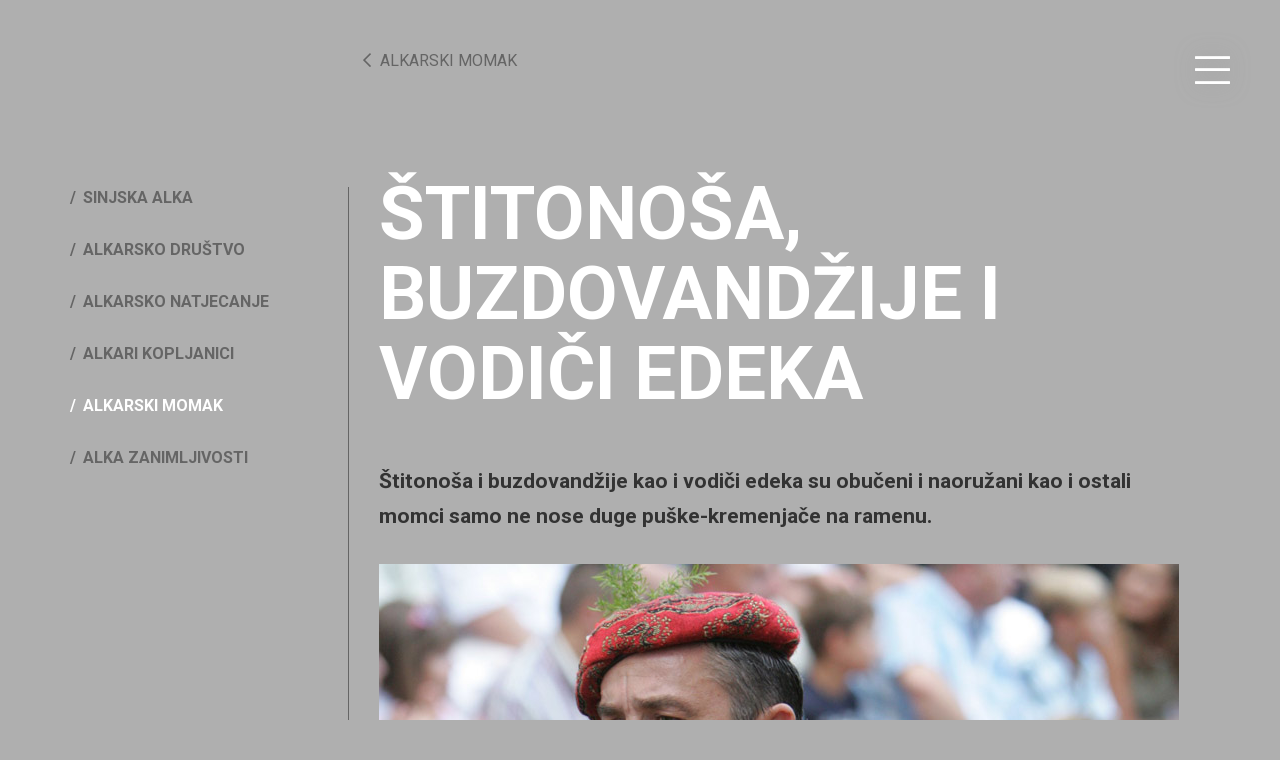

--- FILE ---
content_type: text/html; Charset=utf-8
request_url: https://www.alka.hr/alka-wiki/stitonosa-buzdovandzije-i-vodici-edeka-a24
body_size: 13519
content:
<!doctype html>
	<html lang="en">
	<head>
		<meta charset="UTF-8">
		<meta name="viewport" content="width=device-width, user-scalable=no">
        <script id="Cookiebot" src="https://consent.cookiebot.com/uc.js" data-cbid="f8fea645-5ff3-49a4-9517-d8289e045052" data-blockingmode="auto" type="text/javascript"></script>

		

		<script src="//code.jquery.com/jquery-3.2.1.min.js"></script>
        <script src="https://code.jquery.com/ui/1.12.1/jquery-ui.min.js" integrity="sha256-VazP97ZCwtekAsvgPBSUwPFKdrwD3unUfSGVYrahUqU=" crossorigin="anonymous"></script>

		<link rel="stylesheet" href="/assets/bootstrap-3.1.1/css/bootstrap.min.css">
		<script src="/assets/bootstrap-3.1.1/js/bootstrap.min.js"></script>

		<script src="//cdnjs.cloudflare.com/ajax/libs/handlebars.js/4.0.5/handlebars.min.js"></script>

		<link rel="stylesheet" href="/assets/fonts/fontawesome/FA5/css/fontawesome-all.min.css">

		<link href="https://fonts.googleapis.com/css?family=Roboto:100,300,400,500,700,800,900&amp;subset=cyrillic,cyrillic-ext,greek,greek-ext,latin-ext,vietnamese" rel="stylesheet">

		<script src="https://cdnjs.cloudflare.com/ajax/libs/slick-carousel/1.6.0/slick.min.js"></script>
		<link rel="stylesheet" href="https://cdnjs.cloudflare.com/ajax/libs/slick-carousel/1.6.0/slick.min.css">

		<link rel="stylesheet" href="https://cdnjs.cloudflare.com/ajax/libs/sidr/2.2.1/stylesheets/jquery.sidr.light.min.css">
		<script src="https://cdnjs.cloudflare.com/ajax/libs/sidr/2.2.1/jquery.sidr.min.js"></script>

		<link rel="stylesheet" href="https://cdnjs.cloudflare.com/ajax/libs/fancybox/3.1.25/jquery.fancybox.min.css" />
		<script src="https://cdnjs.cloudflare.com/ajax/libs/fancybox/3.1.25/jquery.fancybox.min.js"></script>

		<link rel="stylesheet" href="https://cdn.jsdelivr.net/bxslider/4.2.12/jquery.bxslider.css">
		<script src="https://cdn.jsdelivr.net/bxslider/4.2.12/jquery.bxslider.min.js"></script>

		<script src="https://cdnjs.cloudflare.com/ajax/libs/gsap/1.20.4/TweenMax.min.js"></script>

		<script src="/generator/js/window.js"></script>


		<script src="https://cdn.jsdelivr.net/npm/mobile-detect@1.4.1/mobile-detect.min.js"></script>

		<script src="https://cdnjs.cloudflare.com/ajax/libs/jquery.nicescroll/3.7.6/jquery.nicescroll.min.js"></script>

		<script src="/assets/js/jcf.js"></script>
		<script src="/assets/js/jcf.select.js"></script>
		<link rel="stylesheet" href="/assets/css/jcf.css">

        <link href="/vr/360-Virtual-Tour/css/style.css" media="all" rel="stylesheet" type="text/css" />

		<script src="/assets/js/datepicker/bootstrap-datepicker.min.js"></script>
		<script src="/assets/js/datepicker/bootstrap-datepicker.hr.js"></script>
		<link rel="stylesheet" href="/assets/js/datepicker/bootstrap-datepicker.min.css">

		<script src="/assets/js/jquery.hoverIntent.min.js"></script>

		<script src="/assets/js/jquery.loadAjaxContent.js"></script>

        <script src="//cdnjs.cloudflare.com/ajax/libs/dot/1.0.3/doT.min.js"></script>
        <script src="//cdnjs.cloudflare.com/ajax/libs/numeral.js/2.0.4/numeral.min.js"></script>
		<script src="/assets/js/microevent.js"></script>
        <script src="/assets/js/cart.js"></script>

        <script src='https://www.google.com/recaptcha/api.js?hl=hr'></script>

		<script>
			window.app = {
				locale: 'hr'
			};
		</script>

		<script src="/assets/js/default.js"></script>

		<link rel="stylesheet" href="/assets/css/default.css?v=2.11">
		<link rel="stylesheet" href="/assets/css/menuCSS.css">
		<link rel="stylesheet" href="/assets/css/sliderCSS.css">
		<link rel="stylesheet" href="/assets/css/media-query.css?v=2.11">

				<title>Štitonoša, buzdovandžije i vodiči edeka - Alka</title>
<!-- Global site tag (gtag.js) - Google Analytics -->
<script async src="https://www.googletagmanager.com/gtag/js?id=UA-30920493-1"></script>
<script>
  window.dataLayer = window.dataLayer || [];
  function gtag(){dataLayer.push(arguments);}
  gtag('js', new Date());

  gtag('config', 'UA-30920493-1');
</script>
	</head>
	<body>

		<div class="main-btns-wrapper">
			<i class="fal fa-bars main-btn"></i>
            
		</div>

		<div class="main-nav">
			<div class="close-me"><i class="fal fa-times"></i></div>
			<div class="align-center">
				<div class="logo"><img src="/assets/images/logo-alka.png" alt=""></div>
				<nav>
					<ul>
						
							<li  class="lighter"  ><a href="/">Početna</a></li>
                            
							<li  ><a href="/sinjska-alka"><span>Upoznajte</span> Sinjsku alku</a></li>
                            
							<li  ><a href="/muzej"><span>Posjetite</span> muzej Sinjske alke</a></li>
                            
							<li  ><a href="/event">310. Sinjska alka</a></li>
                            
							<li  ><a href="/alka-wiki">Alka wiki</a></li>
                            
							<li  class="lighter small-padd"  ><a href="/alkarsko-drustvo">Viteško alkarsko društvo sinj</a></li>
                            
							<li class="lighter small-padd"><a href="/alkarsko-drustvo/novosti-s19">Novosti</a></li>
						
							<li class="lighter small-padd"><a href="/alkarsko-drustvo/kontakti-c1">Kontakti</a></li>
						
					</ul>
				</nav>
				<div class="sociala">
					<a href="https://www.facebook.com/profile.php?id=100006287655106" target="_blank"><i class="fab fa-facebook"></i></a>
					<a href="https://www.instagram.com/sinjska.alka/" target="_blank"><i class="fab fa-instagram"></i></a>
					<a href="https://www.tripadvisor.com/Attraction_Review-g644076-d8735624-Reviews-Muzej_Sinjske_alke-Sinj_Split_Dalmatia_County_Dalmatia.html" target="_blank"><i class="fab fa-tripadvisor"></i></a>
					<a href="https://www.youtube.com/results?search_query=sinjska+alka" target="_blank"><i class="fab fa-youtube"></i></a>
				</div>
			</div>
		</div>
	
<div class="wiki-list">
	<div class="container">
		<div class="row">
			<div class="col-sm-offset-3 col-sm-9 col-xs-12">
				<a class="back" href="/alka-wiki?cat=5"><i class="far fa-chevron-left"></i> Alkarski momak</a>
			</div>
		</div>
		<div class="row">
			<div class="col-sm-3 hidden-xs">
				<nav class="wiki-nav">
				
					<ul>
					
							<li class=""><a href="/alka-wiki?cat=1">Sinjska Alka</a></li>
					
							<li class=""><a href="/alka-wiki?cat=2">Alkarsko društvo</a></li>
					
							<li class=""><a href="/alka-wiki?cat=3">Alkarsko natjecanje</a></li>
					
							<li class=""><a href="/alka-wiki?cat=4">Alkari kopljanici</a></li>
					
							<li class="active"><a href="/alka-wiki?cat=5">Alkarski momak</a></li>
					
							<li class=""><a href="/alka-wiki?cat=6">Alka zanimljivosti</a></li>
					
					</ul>
				
				</nav>
			</div>
			<div class="col-xs-12 visible-xs">
				<div class="dropdown dd-wiki">
					<button class="btn btn-default dropdown-toggle" type="button" data-toggle="dropdown">
						Alkarski momak
				  		<span class="caret"></span>
				  	</button>
				  	<ul class="dropdown-menu">
				  		<li><a href="/alka-wiki">Alka Wiki</a></li>
					
						<li><a href="/alka-wiki?cat=1">Sinjska Alka</a></li>
					
						<li><a href="/alka-wiki?cat=2">Alkarsko društvo</a></li>
					
						<li><a href="/alka-wiki?cat=3">Alkarsko natjecanje</a></li>
					
						<li><a href="/alka-wiki?cat=4">Alkari kopljanici</a></li>
					
						<li><a href="/alka-wiki?cat=5">Alkarski momak</a></li>
					
						<li><a href="/alka-wiki?cat=6">Alka zanimljivosti</a></li>
					
				  	</ul>
				</div>
			</div>
			<div class="col-sm-9 col-xs-12 wiki-list-right wiki-details">
				<div class="col-sm-12 main-title">
					<h1>Štitonoša, buzdovandžije i vodiči edeka</h1>
				</div>
				<div class="col-sm-12">
					<p class="intro">Štitonoša i buzdovandžije kao i vodiči edeka su obučeni i naoružani kao i ostali momci samo ne nose duge puške-kremenjače na ramenu.</p>
					
						<img class="img-responsive" src="/storage/upload/alka_wiki/arambasai-stitonosa_102526.jpg" alt="Štitonoša, buzdovandžije i vodiči edeka">
					
					<div class="share">
						<!-- Go to www.addthis.com/dashboard to customize your tools -->
						<div class="addthis_inline_share_toolbox"></div>
					</div>
					<div class="style-text"><p>&Scaron;titono&scaron;a i buzdovandžije kao i vodiči edeka su obučeni i naoružani kao i ostali momci samo ne nose duge pu&scaron;ke-kremenjače na ramenu. Buzdovandžije nose na lijevom ramenu po jedan buzdovan, &scaron;titono&scaron;a &scaron;tit ispred prsiju, a vodiči konja edeka drže u rukama dizgine edeka kojega vode.</p>
</div>
				</div>
			</div>
		</div>
	</div>



	<footer id="main-footer" class="lighter more">
		<div class="container">
			<div class="fond-footer">
				<div class="row">
					<div class="col-sm-12 col-xs-12">
						<img class="img-responsive" src="/assets/images/eu-fonds-new.png">
						<p>Development of this web site is co-financed by the European Union from the European Regional Development Fund. <br/>
						The content of this web site is the sole responsibility of Viteško alkarsko društvo Sinj.</p>
					</div>
				</div>
			</div>
		</div>
	</footer>

    <script id="cartBoxTpl" type="text/template">
    {{? it.items.length == 0 }}
        <div class="empty-card">
            <h2>Vaša košarica je prazna</h2>
            <i class="fal fa-meh"></i>
        </div>
    {{??}}
        <div class="cart-box-title">
            <h2>Sadržaj košarice <strong class="cart-qty circle">({{=it.quantity}})</strong><span><strong>{{=numeral(it.total).format('0,00.00')}} €</strong></span></h2>
        </div>
        <div class="cart-box-inner">
            {{~it.items :item:index}}
            <div class="item">
                <a href="#" class="delete-item" data-cart-remove="{{=item.id}}"><i class="fa fa-times"></i></a>
                <h3><a href="{{=item.link}}">{{=item.name}}</a> <span><strong>{{=numeral(item.price).format('0,00.00')}} € / {{=item.eurinf}} KN</strong></span></h3>
                <form action="" class="form-inline">
                    <div class="form-group">
                        <input type="text" name="quantity" class="form-control" id="cb_quantity_{{=item.id}}" value="{{=item.quantity}}">
                        <button type="button" class="btn my-btn-amount btn-default" data-cart-decrement="cb_quantity_{{=item.id}}" data-item-id="{{=item.id}}"><i class="fa fa-minus"></i></button>
                        <button type="button" class="btn my-btn-amount btn-default" data-cart-increment="cb_quantity_{{=item.id}}" data-item-id="{{=item.id}}"><i class="fa fa-plus"></i></button>
                    </div>
                </form>
            </div>
            {{~}}
        </div>
        <div class="cart-box-footer clearfix">
            <a href="#" class="delete-item cardBoxHide"><i class="fa fa-times"></i></a>
            <a class="btn btn-default check-out" href="/shop/checkout"> Završi kupovinu</a>
        </div>
    {{?}}
</script>

<script id="cartCheckoutTpl" type="text/template">
    <div class="cart-box-title">
        <h2>Sadržaj košarice (<strong class="cart-qty">{{=it.quantity}}</strong>)</h2>
    </div>
    <div class="cart-box-inner">
        {{~it.items :item:index}}
        <div class="item">
            <a href="#" class="delete-item" data-cart-remove="{{=item.id}}"><i class="fa fa-times"></i></a>
            <p><a href="{{=item.link}}">{{=item.name}}</a> <span><strong>{{=numeral(item.price).format('0,00.00')}} € / {{=item.eurinf}} KN</strong></span></p>
            <form action="" class="form-inline">
                <div class="form-group">
                    <input type="text" name="quantity" class="form-control" id="c_quantity_{{=item.id}}" value="{{=item.quantity}}">
                    <button type="button" class="btn my-btn-amount btn-default" data-cart-decrement="c_quantity_{{=item.id}}" data-item-id="{{=item.id}}"><i class="fa fa-minus"></i></button>
                    <button type="button" class="btn my-btn-amount btn-default" data-cart-increment="c_quantity_{{=item.id}}" data-item-id="{{=item.id}}"><i class="fa fa-plus"></i></button>
                </div>
            </form>
        </div>
        {{~}}
    </div>

    <div class="cart-box-footer clearfix">
        <div class="row">
            <div class="col-xs-6 white">Dostava</div>
            <div class="col-xs-6 white text-right"><strong>{{=numeral(it.shipping).format('0,00.00')}} €</strong> <div id="infoeurototal"><small>25 KN</small></div></div>
            <div class="col-xs-6 bigfont"><strong>UKUPNO</strong></div>
            <div class="col-xs-6 bigfont text-right"><strong>{{=numeral(it.total).format('0,00.00')}} €</strong><br><div id="infoeurototal"><small>{{=it.totalinfoeuro}} KN</small></div></div>
        </div>
    </div>
</script>
	<script>
		var url = "http://browsehappy.com/";
		var IE = (!! window.ActiveXObject && +(/msie\s(\d+)/i.exec(navigator.userAgent)[1])) || NaN;
		if (IE < 8) {
		document.documentElement.className += ' lt-ie8' + ' ie' + IE;
		var referLink = document.createElement("a");
		referLink.href = url;
		document.body.appendChild(referLink);
		referLink.click();
		window.location.replace(url);
		}
	</script>
	<!-- Go to www.addthis.com/dashboard to customize your tools -->
	<script type="text/javascript" src="//s7.addthis.com/js/300/addthis_widget.js#pubid=ra-5a8e9ee30fd3383e"></script>
	</div>
	</body>


</html>

--- FILE ---
content_type: text/css
request_url: https://www.alka.hr/vr/360-Virtual-Tour/css/style.css
body_size: 2892
content:
body {
    margin:0;
    padding:0;
}
.panorama-body {
    font-size: 18px;
    line-height: 1.5em;
    position: relative;
    margin: 0;
    padding: 0;
    display: inline-block;
    max-width: 1440px;
    overflow: hidden;
    background: white;
    text-align: center;
    width:100%;
    height:100%;
    overflow: hidden;
}

.panorama-body a{
    color: #528CE0;
}

#panorama{
    width: 100%;
    height: 100%;
    position: relative;
    margin: 0 auto;
    overflow: hidden;
    cursor: move; /* fallback if grab cursor is unsupported */
    cursor: grab;
    cursor: -moz-grab;
    cursor: -webkit-grab;
}

#panorama:active {
    cursor: grabbing;
    cursor: -moz-grabbing;
    cursor: -webkit-grabbing;
}

#panoramaImage {
    display:none;
}
.panorama-body canvas {
    margin-right: auto;
    margin-left: auto;
    margin:auto;
    width: 100%!important;
    height: 100%!important;
}

.top_buttons {
    position: absolute;
    right: 26px;
    top: 26px;
    font-size: 32px;
    color: white;
    border-radius: 30px;
    padding: 11px 1px 10px 6px;
    width: 99px;
    height: 45px;
}

#fullscreen {
    padding: 5px 9px 2px 9px;
    border-radius: 30px;
    cursor: pointer;
    float: right;
    padding-right: 20px;
}

#audio {
    padding: 5px 9px 2px 9px;
    border-radius: 30px;
    opacity: 0.9;
    cursor: pointer;
}

.zoom_conrol{
    position: absolute;
    right: 30px;
    bottom: 112px;
    font-size: 32px;
    color: white;
}

#zoom_in {
    cursor: pointer;
}

#zoom_out {
    cursor: pointer;
}
.zoom {
    width: 50px;
    padding: 3px;
}

.keys {
    position: absolute;
    right: 26px;
    bottom: 26px;
    font-size: 32px;
    color: white;
    background: rgba(0, 0, 0, 0.4);
    padding: 56px 14px 14px 14px;
    border-radius: 15px;
    width: 150px;
    height: 99px;
}
i.keys{
    cursor:pointer;
}
.keys > i {
    cursor: pointer;
}

.key-icon {
    margin: 5px 14px 5px 14px
}
.key_down {
    margin-left:-6px;
}

img#right_key {
    left: 50px;
}

img#left_key {
    right: 20px;
}

img#up_key {
    bottom: 5px;
}

img#down_key {
    bottom: -64px;
}

img#elipse_key {
    left: 19px;
    bottom: -25px;
}

.control-key {
    position: absolute;
    bottom: 75px;
    width: 29px;
    right: 72px;
}
.control_keys {
    position: absolute;
    cursor: pointer;
}

.audio_player {
    cursor: pointer;
    background: rgba(0, 0, 0, 0.2);
    padding: 6px 18px 5px 25px;
    margin-left: -88px;
    border-radius: 27px;
    border-bottom-right-radius: 10px;
    border-top-right-radius: 10px;
}

#fullScreenMode {
    cursor: pointer;
    position: absolute;
    right: 27px;
    top: 26px;
    padding: 11px 16px 6px 14px;
    border-radius: 27px;
    z-index: 15;
    background: rgba(0, 0, 0, 0.2);
    border-top-left-radius: 10px;
    border-bottom-left-radius: 10px;
}

i#pButton {
    margin-left: -5px;
    margin-top: -10px;
}

--- FILE ---
content_type: text/css
request_url: https://www.alka.hr/assets/css/default.css?v=2.11
body_size: 44510
content:
 body {
    margin: 0;
    padding: 0;
    font-family: 'Roboto';
    color: #fff;
    background: #afafaf;
    height: 100%;
}

h1, h2, h3, h4, h5, h6 {
    margin: 0;
}

ul, ul li {
    list-style: none;
    margin: 0;
    padding: 0;
}

.item {
    color: #a7a7a7;
}

ol, ol li {
    margin: 0;
    padding: 0;
}

a, a:link, a:visited, a:active, a:focus, a:hover {
    outline: none;
    text-decoration: none;
}

.push-it {
    min-height: 100%;
    position: relative;
}

.kill-link {
    pointer-events: none;
    cursor: default;
}

.clearfixy {
    overflow: auto;
}

.clearfixy::after {
    content: "";
    clear: both;
    display: table;
}

.d-flex {
    display: flex;
}

 #textarea {
    height: 118px;
    width: 100%;
    -moz-appearance: textfield-multiline;
    -webkit-appearance: textarea;
    border: 1px solid #5B5B5B;
    font: medium -moz-fixed;
    font: -webkit-small-control;
    color: #828182;
    overflow: auto;
    padding: 10px 30px 20px 20px;
    resize: both;
    font-size: 11px;
    line-height: 17px;
    margin: 5px 0 15px;
    /*background: white;*/
}

.paymentCards.btm {
    background: #fff;
    float: right;
    padding: 10px;
    margin-top: -60px;
}

#form-submit-btn {
    padding: 10px 50px;
    font-size: 20px;
}


/* -----------------------------------------------    SHOP   --------------------------------------------------------- */
.shop {
    background: rgba(28,28,28,1);
}

.shop.shop-details {
    /*background: rgba(0,0,0,1);
    background: -moz-linear-gradient(top, rgba(0,0,0,1) 0%, rgba(0,0,0,1) 70%, rgba(49,49,49,1) 100%);
    background: -webkit-gradient(left top, left bottom, color-stop(0%, rgba(0,0,0,1)), color-stop(70%, rgba(0,0,0,1)), color-stop(100%, rgba(49,49,49,1)));
    background: -webkit-linear-gradient(top, rgba(0,0,0,1) 0%, rgba(0,0,0,1) 70%, rgba(49,49,49,1) 100%);
    background: -o-linear-gradient(top, rgba(0,0,0,1) 0%, rgba(0,0,0,1) 70%, rgba(49,49,49,1) 100%);
    background: -ms-linear-gradient(top, rgba(0,0,0,1) 0%, rgba(0,0,0,1) 70%, rgba(49,49,49,1) 100%);
    background: linear-gradient(to bottom, rgba(0,0,0,1) 0%, rgba(0,0,0,1) 70%, rgba(49,49,49,1) 100%);
    filter: progid:DXImageTransform.Microsoft.gradient( startColorstr='#000000', endColorstr='#313131', GradientType=0 );*/
}

.shop .main-title {
    text-align: center;
    margin-top: 100px;
}

.shop.shoplist .main-title {
    text-align: left;
    margin-bottom: 50px;
}

.shop.shop-details .main-title {
    text-align: left;
    margin-bottom: 50px;
}

.shop.shop-details .main-title h1 {
    font-size: 60px;
}

.shop .main-title h1, .wiki-list .main-title h1, .wiki-list .main-title h2 {
    font-size: 100px;
    font-weight: 600;
    margin-bottom: 15px;
    text-transform: uppercase;
}

.shop .main-title h3 {
    font-size: 23px;
    margin-top: 10px;
    margin-bottom: 15px;
}

.shop .main-title span {
    font-size: 11px;
    text-transform: uppercase;
}

.shop .main-title .back, .wiki-list .back {
    position: relative;
    top: -50px;
    z-index: 5;
    font-size: 16px;
    color: #fff;
    text-transform: uppercase;
}

.wiki-list .back {
    color: #656565;
}

.shop .main-title .back li, .wiki-list .back li {
    display: inline-block;
}

.shop .main-title .back li a, .wiki-list .back li a {
    color: #fff;
    -webkit-transition: all .4s ease-in-out;
    -moz-transition: all .4s ease-in-out;
    -o-transition: all .4s ease-in-out;
    transition: all .4s ease-in-out;
}

.shop .main-title .back a:hover, .wiki-list .back a:hover{
    opacity: 0.6;
}

.shop .main-title .back i, .wiki-list .back i {
    margin-right: 5px;
}

.shop-categories, .shop-list {
    margin: 80px 0;
}

.shop-cat {
    border: 1px solid #fff;
    padding: 8px 10px;
    margin-bottom: 30px;
    -webkit-transition: all .4s ease-in-out;
    -moz-transition: all .4s ease-in-out;
    -o-transition: all .4s ease-in-out;
    transition: all .4s ease-in-out;
}

.shop-cat h2 {
    color: #fff;
    text-transform: uppercase;
    font-size: 22px;
    font-weight: 600;
    -webkit-transition: all .4s ease-in-out;
    -moz-transition: all .4s ease-in-out;
    -o-transition: all .4s ease-in-out;
    transition: all .4s ease-in-out;
    min-height: 48px;
}

.shop-cat img {
    -webkit-filter: grayscale(100%); /* Safari 6.0 - 9.0 */
    filter: grayscale(100%);
    margin: 12px auto;
}

.shop-categories a:hover .shop-cat {
    background: #3d3d3d;
    border: 1px solid #fff;
}

.shop-categories a:hover .shop-cat h2 {
    color: #fff;
}

.col-xs-5ths,
.col-sm-5ths,
.col-md-5ths,
.col-lg-5ths {
    position: relative;
    min-height: 1px;
    padding-right: 15px;
    padding-left: 15px;
}

.col-sm-5ths {
    width: 20%;
    float: left;
}

.shop-item {
    color: #fff;
    margin-bottom: 50px;
}

.shop-item img {
    padding: 10px;
    background: #0d0b0e;
}

.add-brd {
    padding: 10px;
    background: #0d0b0e;
}

a:hover .shop-item h2, a:hover .shop-item h3 {
    opacity: 0.6;
}

.shop-item h2 {
    font-size: 16px;
    text-align: center;
    margin-top: 25px;
    margin-bottom: 5px;
    font-weight: 400;
    -webkit-transition: all .4s ease-in-out;
    -moz-transition: all .4s ease-in-out;
    -o-transition: all .4s ease-in-out;
    transition: all .4s ease-in-out;
}

.shop-item h3 {
    font-size: 17px;
    text-align: center;
    font-weight: 600;
    -webkit-transition: all .4s ease-in-out;
    -moz-transition: all .4s ease-in-out;
    -o-transition: all .4s ease-in-out;
    transition: all .4s ease-in-out;
}

.shop-item h3 span {
    font-size: 11px;
    text-transform: uppercase;
}

.shop-item-details h1 {
    font-size: 60px;
    text-transform: uppercase;
    font-weight: 600;
    margin-bottom: 20px;
    word-wrap: break-word;
}

.shop-item-details .product-price, .shop-item-details .product-price .span-price {
    font-size: 52px;
    text-transform: uppercase;
    font-weight: 300;
}

.shop-item-details .product-price span {
    font-size: 25px;
    font-weight: 600;
}

.shop-item-details .share {
    margin-top: 30px;
}

.product-desc {
    font-size: 21px;
    line-height: 35px;
}

.amount {
    margin-top: 20px;
}

.amount input {
    width: 60px;
    height: 50px;
    font-size: 23px;
    color: #fff;
    background: #8b8b8b;
    border-style: none;
    text-align: center;
    padding-left: 4px;
}

.amount input:focus {
    outline: none;
}

.amount label {
    font-size: 14px;
    text-transform: uppercase;
    margin-left: 10px;
    font-weight: 400;
    vertical-align: middle;
    line-height: 18px;
}

input[type=number]::-webkit-inner-spin-button,
input[type=number]::-webkit-outer-spin-button
{
    height: 50px;
    opacity: 1;
}

.add-item {
    margin-top: 40px;
    display: inline-block;
    border: 2px solid #424242;
    -webkit-transition: all .4s ease-in-out;
    -moz-transition: all .4s ease-in-out;
    -o-transition: all .4s ease-in-out;
    transition: all .4s ease-in-out;
}

.add-item i {
    font-size: 25px;
    color: #fff;
    padding: 13px;
    background: #424242;
    float: left;
}

.add-item span {
    font-size: 18px;
    text-transform: uppercase;
    font-weight: 700;
    color: #fff;
    padding: 13px 30px;
    display: inline-block;
    background: #000;
}

.add-item:hover {
    filter: invert(20%);
}

.shop-details {
    padding-bottom: 100px;
}

/* -------------------------------------------- WIKI i ALKARSKO DRUŠTVO ----------------------------------------------------------------  */

#vad, #a-wiki, #news-cont {
    margin-top: 100px;
}

.wiki-list .back {
    text-align: left;
    margin-bottom: 50px;
    margin-top: 100px;
    display: inline-block;
}

.wiki-list .main-title h1, .wiki-list .main-title h2 {
    line-height: 100px;
    margin-bottom: 70px;
    margin-top: -13px;
}

.wiki-list .wiki-details .main-title h1 {
    margin-bottom: 50px;
    font-size: 74px;
    line-height: 80px;
    color: #fff;
}

.wiki-list .wiki-details .main-title h1.news-title {
    margin-bottom: 50px;
    font-size: 52px;
    line-height: 60px;
    color: #fff;
}

.wiki-list {
    margin-bottom: 50px;
}

.wiki-list-right {
    border-left: 1px solid #656565;
    margin-top: 15px;
}

.wiki-nav ul li a {
    color: #656565;
    font-size: 16px;
    text-transform: uppercase;
    font-weight: 600;
    -webkit-transition: all .4s ease-in-out;
    -moz-transition: all .4s ease-in-out;
    -o-transition: all .4s ease-in-out;
    transition: all .4s ease-in-out;
    display: block;
    padding: 15px;
}

.wiki-nav ul li a::before {
    content: "/";
    margin-right: 7px;
    font-weight: 600;
    margin-left: -15px;
}

.wiki-nav ul li a:hover {
    color: #fff;
}

.wiki-nav ul li.active a {
    color: #fff;
}


.wiki-item a {
    color: #333;
    -webkit-transition: all .4s ease-in-out;
    -moz-transition: all .4s ease-in-out;
    -o-transition: all .4s ease-in-out;
    transition: all .4s ease-in-out;
}

.wiki-item a img {
    -webkit-filter: grayscale(100%); /* Safari 6.0 - 9.0 */
    filter: grayscale(100%);
    -webkit-transition: all .4s ease-in-out;
    -moz-transition: all .4s ease-in-out;
    -o-transition: all .4s ease-in-out;
    transition: all .4s ease-in-out;
    margin-bottom: 20px;
}

.wiki-item a:hover {
    color: #fff;
}

.wiki-item a:hover img {
    -webkit-filter: none; /* Safari 6.0 - 9.0 */
    filter: none;
}

.wiki-item a h2 {
    font-size: 22px;
    text-transform: uppercase;
    font-weight: 800;
    margin-bottom: 10px;
    max-height: 47px;
    overflow: hidden;
}

.wiki-item a p {
    font-size: 12px;
    line-height: 18px;
    font-family: Arial;
    max-height: 54px;
    overflow: hidden;
    margin-bottom: 5px;
}

.wiki-item a span {
    font-size: 11px;
    color: #fff;
    font-weight: 600;
}

.wiki-item a span i {
    font-size: 9px;
    margin-right: 3px;
}

.wiki-item {
    margin-bottom: 50px;
}

.wiki-details {
    color: #333;
}

.wiki-details p.intro {
    font-size: 21px;
    line-height: 35px;
    font-weight: 700;
    margin-bottom: 30px;
}

.wiki-details .share {
    margin: 30px 0;
}

.style-text {
    font-size: 15px;
    line-height: 30px;
    font-weight: 500;
}

.style-text p {
    margin-bottom: 30px;
}

.style-text a {
    color: #fff;
    -webkit-transition: all .4s ease-in-out;
    -moz-transition: all .4s ease-in-out;
    -o-transition: all .4s ease-in-out;
    transition: all .4s ease-in-out;
}

.style-text a:hover {
    color: #333;
}

.style-text ul li:before {
    padding-right: 8px;
    content: "—";
    margin-left: -20px;
}

.style-text ol li {
    padding-left: 8px;
    margin-left: 15px;
}

.style-text ul {
    margin-bottom: 30px;
    padding-left: 20px;
}

.style-text h2 {
    font-size: 16px;
    text-transform: uppercase;
    font-weight: 800;
    line-height: 30px;
}

.alkarsko-drustvo {
    color: #333;
    font-size: 15px;
    line-height: 30px;
    font-weight: 500;
    margin-bottom: 70px;
}

.alkarsko-drustvo p.intro {
    font-size: 23px;
    line-height: 35px;
    font-weight: 700;
    margin-bottom: 30px;
}

.wiki-list .apd-main .main-title h1 {
    margin-bottom: 30px;
}

.wiki-list .apd-main .main-title h2 {
    margin-bottom: 50px;
}

.one-news {
    margin-bottom: 40px;
}

.one-news a {
    color: #333;
}

.one-news a:hover {
    color: #fff;
}

.one-news a img {
    float: left;
    margin-right: 25px;
    -webkit-filter: grayscale(100%);
    filter: grayscale(100%);
    -webkit-transition: all .4s ease-in-out;
    -moz-transition: all .4s ease-in-out;
    -o-transition: all .4s ease-in-out;
    transition: all .4s ease-in-out;
}

.one-news a:hover img {
    -webkit-filter: none;
    filter: none;
}

.one-news a .date {
    font-size: 11px;
    color: #fff;
    font-weight: 600;
    -webkit-transition: all .4s ease-in-out;
    -moz-transition: all .4s ease-in-out;
    -o-transition: all .4s ease-in-out;
    transition: all .4s ease-in-out;
}

.one-news a:hover .date {
    color: #333;
}

.one-news h3 {
    font-size: 14px;
    font-weight: 600;
    line-height: 20px;
    max-height: 100px;
    overflow: hidden;
    -webkit-transition: all .4s ease-in-out;
    -moz-transition: all .4s ease-in-out;
    -o-transition: all .4s ease-in-out;
    transition: all .4s ease-in-out;
}

.all-news-link a {
    text-transform: uppercase;
    color: #fff;
    font-size: 16px;
    font-weight: 700;
    display: block;
}

.style-text .dld-table tr td:first-child {
    border: 1px solid #333;
    border-right: none;
    -webkit-transition: all .4s ease-in-out;
    -moz-transition: all .4s ease-in-out;
    -o-transition: all .4s ease-in-out;
    transition: all .4s ease-in-out;
}

.style-text .dld-table tr td:last-child {
    border: 1px solid #333;
    border-left: none;
    -webkit-transition: all .4s ease-in-out;
    -moz-transition: all .4s ease-in-out;
    -o-transition: all .4s ease-in-out;
    transition: all .4s ease-in-out;
    padding-right: 20px;
    width: 100% !important;
    line-height: 20px;
}

.style-text .dld-table td img {
    height: auto !important;
    width: auto !important;
    padding: 10px 20px;
    -webkit-transition: all .4s ease-in-out;
    -moz-transition: all .4s ease-in-out;
    -o-transition: all .4s ease-in-out;
    transition: all .4s ease-in-out;
}

.style-text .dld-table a {
    color: #333;
    -webkit-transition: all .4s ease-in-out;
    -moz-transition: all .4s ease-in-out;
    -o-transition: all .4s ease-in-out;
    transition: all .4s ease-in-out;
}

.style-text .dld-table tr:hover td:first-child {
    border: 1px solid #fff;
    border-right: none;
}

.style-text .dld-table tr:hover td:last-child {
    border: 1px solid #fff;
    border-left: none;
}

.style-text .dld-table tr:hover td img {
    filter: invert(100%);
}

.style-text .dld-table tr:hover a {
    color: #fff;
}
.style-text .dld-table table {
    border-collapse: unset;
    margin-bottom: 30px;
    width: 70% !important;
}

.style-text .docs {
    padding: 10px 20px;
    border: 1px solid #333;
    width: 70%;
    margin-bottom: 30px;
    -webkit-transition: all .4s ease-in-out;
    -moz-transition: all .4s ease-in-out;
    -o-transition: all .4s ease-in-out;
    transition: all .4s ease-in-out;
}

.style-text .docs img {
    padding-right: 20px;
    -webkit-transition: all .4s ease-in-out;
    -moz-transition: all .4s ease-in-out;
    -o-transition: all .4s ease-in-out;
    transition: all .4s ease-in-out;
    float: left
}

.style-text .docs a {
    color: #333;
    text-transform: uppercase;
    font-weight: 500;
    font-size: 15px;
}

.style-text .docs a .doc-title {
    line-height: 20px;
    margin: 6px 0;
}

.style-text .docs:hover a {
    color: #fff;
}

.style-text .docs:hover {
    border-color: #fff;
}

.style-text .docs:hover img {
    filter: invert(100%);
}


/* ------------------------------------------ CUSTOM RADIO BUTTONS SHOP ----------------------------------------------  */

.sizes {
    margin-top: 30px;
}

.item-size {
    display: block;
    position: relative;
    padding-left: 35px;
    margin-bottom: 10px;
    cursor: pointer;
    font-size: 16px;
    line-height: 24px;
    font-weight: 400;
    -webkit-user-select: none;
    -moz-user-select: none;
    -ms-user-select: none;
    user-select: none;
}

/* Hide the browser's default radio button */
.item-size input {
    position: absolute;
    opacity: 0;
    cursor: pointer;
}

/* Create a custom radio button */
.checkmark {
    position: absolute;
    top: 0;
    left: 0;
    height: 22px;
    width: 22px;
    background-color: #424242;
    border-radius: 50%;
}

/* On mouse-over, add a grey background color */
.item-size:hover input ~ .checkmark {
    background-color: #ccc;
}

/* When the radio button is checked, add a blue background */
.item-size input:checked ~ .checkmark {
    background-color: #8b8b8b;
}

/* Create the indicator (the dot/circle - hidden when not checked) */
.checkmark:after {
    content: "";
    position: absolute;
    display: none;
}

/* Show the indicator (dot/circle) when checked */
.item-size input:checked ~ .checkmark:after {
    display: block;
}

/* Style the indicator (dot/circle) */
.item-size .checkmark:after {
    top: 7px;
    left: 7px;
    width: 8px;
    height: 8px;
    border-radius: 50%;
    background: white;
}


/* -----------------------------------------------   SHOP FOOTER ------------------------------------------------------------ */

#shop-footer {
    background: #000;
    padding: 140px 0 0;
}

#shop-footer-light {
    background: #313131;
    padding: 50px 0 100px;
}

#shop-footer.lighter {
    background: rgba(28,28,28,1);
}

.footer-banner {
    border: 1px solid #828182;
    padding: 20px;
}

.footer-banner h2 {
    margin-top: -32px;
    font-size: 22px;
    text-transform: uppercase;
    margin-bottom: 20px;
}

.footer-banner h2 span {
    background: #000;
    padding: 0 30px 0 10px;
    color: #828182;
}

#shop-footer.lighter .footer-banner h2 span {
    background: rgba(28,28,28,1);
}

#shop-footer-light .footer-banner h2 span {
    background: #313131;
}

.footer-banner {
    color: #828182;
    height: 190px;
}

.footer-banner i.fa-truck {
    font-size: 34px;
    float: left;
    margin-right: 20px;
}

.footer-banner i.fa-lock {
    font-size: 34px;
    float: left;
    margin-right: 20px;
}

.footer-banner h3 {
    text-transform: uppercase;
    font-size: 16px;
    font-weight: 600;
    line-height: 18px;
    margin-bottom: 10px;
}

.footer-banner h3 span {
    font-size: 12px;
    display: block;
}

.footer-banner p {
    font-size: 11px;
    line-height: 16px;
    margin-bottom: 0;
}

.footer-banner img {
    margin-bottom: 23px;
}

.footer-banner .shop-info  {
    font-size: 11px;
}

.footer-banner .shop-info a {
    color: #828182;
    -webkit-transition: all .4s ease-in-out;
    -moz-transition: all .4s ease-in-out;
    -o-transition: all .4s ease-in-out;
    transition: all .4s ease-in-out;
}

.footer-banner .shop-info a:hover {
    color: #fff;
}

.footer-banner .shop-info li {
    margin-bottom: 2px;
}



/* -------------------------------------------------------- FOOTER ---------------------------------------------------------------*/

#main-footer {
    background: #000;
    position: relative;
}

#main-footer.lighter {
    background: rgba(28,28,28,1);
    margin: 40px 0 0;
}

#main-footer.lighter.more {
    background: #AFAFAF;
    margin: 80px 0 0;
}

#main-footer .container {
    text-align: center;
    color: #333;
  /*  padding: 0 15px;
    margin-top: 70px;*/
    padding: 0;
    margin-top: 0
}

#main-footer .container.home {
    margin-top: 50px;
}

#main-footer .container .fond-footer {
    background: #000;
    padding: 20px 15px 20px;
}

#main-footer.muzej-fond-footer .container .fond-footer {
    background: #313131;
}

#main-footer.muzej-fond-footer {
    background: #313131;
}

#main-footer.lighter .container .fond-footer {
    background: rgba(28,28,28,1);
}

#main-footer.lighter.more .container .fond-footer {
   background: #AFAFAF;
}

#main-footer img {
    margin: 0 auto;
}

#main-footer p {
    font-family: 'Arial';
    font-size: 10px;
    margin: 0;
    text-transform: uppercase;
    color: #828182;
}

#main-footer.lighter p {
    color: #828182;
}

.lower-content {
    bottom: -279px !important;
}

.austria-banner {
    width: 100%;
}

.austria-banner-wrapper {
    margin-bottom: 50px;
}

/* ------------------------------------------------ NASLOVNICE --------------------------------------------------------- */

.bottom-content {
        position: absolute;
        bottom: 35px;
        z-index: 4999;
        width: 100%;
    }
    .content-bg {
        background: rgba(51,51,51,0.95);
        -webkit-box-shadow: 0px 50px 50px -35px rgba(0,0,0,0.75);
        -moz-box-shadow: 0px 50px 50px -35px rgba(0,0,0,0.75);
        box-shadow: 0px 50px 50px -35px rgba(0,0,0,0.75);
    }
    .kill-margin {
        margin-left: 0;
        margin-right: 0;
    }
    .kill-padding {
        padding-left: 0;
        padding-right: 0;
    }
    .content-box {
        padding: 0 20px 20px 20px;
        position: relative;
        height: 100%;
    }
    .content-box:after {
        content: '';
        position: absolute;
        top: 0;
        right: 0;
        width: 1px;
        height: 100%;
        background: #262120;
    }
    .content-box.last {
        padding: 20px 20px 20px 20px;
    }
    .content-box.last.last-home {
        padding: 15px 20px 15px 20px;
    }
    .content-box.last.mz {
        padding: 41px 20px 20px 20px;
    }
    .content-box.last:after {
        display: none;
    }
    .content-box a {
        display: block;
    }
    .content-box a h2, .content-box h2  {
        color: #fff;
        font-size: 25px;
        line-height: 28px;
        font-weight: 300;
        margin: 0 0 10px;
        text-transform: uppercase;
    }
    .content-box a h2 sup, .content-box h2 sup {
        text-transform: none;
    }
    .content-box a h2 strong, .content-box h2 strong {
        display: block;
        font-weight: 700;
    }
    .content-box a img, .content-box img {
        margin: 0 0 20px;
    }
    .content-box .sponsor-img {
        margin: 20px 0;
    }
    .sponsor-img {
        width: 100px;
    }
    .content-box a img.konj {
        margin-top: -22px;
        margin-left: -40px;
    }
    .content-box a p {
        font-size: 11px;
        line-height: 16px;
        color: #878686;
        font-family: Arial, sans-serif;
        padding: 0 35px 0 0;
    }
    .content-box ul li a {
        text-transform: uppercase;
        font-size: 10px;
        font-family: Arial, sans-serif;
        color: #908f8f;
        display: block;
        padding: 11px 0;
    }
    .content-box ul li a:hover, .social-box a:hover {
        color: #727272;
    }
    .content-box ul li.active .lang-off {
        display: none;
    }
    .content-box ul li.active .lang-on {
        display: block;
    }
    .content-box ul li.active a {
        color: #fff;
        font-weight: bold;
    }
    .content-box ul li a i {
        font-size: 24px;
        float: left;
        margin: -4px 6px 0 0;
    }
    .social-box a {
        font-size: 20px;
        color: #908f8f;
        display: inline-block;
        margin: 0 6px 0 0;
    }
    .social-box.muz a {
        margin: 0 6px 0 5px;
    }
    .social-box {
        padding: 0 0 0 5px;
    }
    .logac-home {
        position: absolute;
        max-width: 800px;
        top: 40px;
        left: 40px;
        z-index: 5;
    }
    .logac-home span {
        font-weight: 300;
        font-size: 27px;
        line-height: 27px;
        display: inline-block;
        position: absolute;
        right: -80px;
        top: 60px;
        text-align: left;
    }
    .logac-home strong {
        font-weight: 700;
    }
    .logac-muzej {
        position: absolute;
        top: 20px;
        left: 50%;
        transform: translateX(-50%);
        z-index: 3000;
    }
    .contact-wrapper {
        opacity: 1;
        position: absolute;
        width: 100%;
        height: 100%;
        z-index: 5000;
        background: rgba(28,28,28,0.98);
        overflow: hidden;
    }
    .contact-wrapper .container {
        position: absolute;
        top: 50%;
        left: 50%;
        transform: translateY(-50%) translateX(-50%);
    }
    .style-text-inner {
        padding-right: 50px;
    }
    .style-text-inner h2 {
        font-size: 22px;
        line-height: 24px;
        margin: 0 0 7px;
    }
    .style-text-inner h3 {
        font-size: 14px;
        text-transform: uppercase;
        margin: 0 0 7px;
    }
    .logac-event {
        position: absolute;
        z-index: 3;
        width: 100%;
        top: 50px;
    }
    .logac-event h2 {
        font-size: 125px;
        line-height: 115px;
        font-weight: 100;
        text-transform: uppercase;
    }
    .logac-event h2 strong {
        display: block;
        font-weight: 700;
    }
    .history-slider-wrapper {
        opacity: 0;
        position: absolute;
        width: 100%;
        height: 100%;
        z-index: 5000;
        background: url(/assets/images/history-slide2.jpg);
        background-size: cover!important;
        background-repeat: no-repeat!important;
        background-position: center!important;
        overflow: hidden;
    }
    .history-slider-wrapper .container {
        position: absolute;
        top: 50%;
        left: 50%;
        transform: translateY(-50%) translateX(-50%);
    }
    .history-slider-wrapper .container:after {
        content: '';
        width: 1px;
        height: 100%;
        right: 15px;
        top: 0;
        background: rgba(255,255,255,.25);
        position: absolute;
        display: block;
    }
    .history-slide {
        position: relative;
        padding: 50px 10px 50px 50px;
    }
    .history-slide:before {
        content: '';
        width: 1px;
        height: 100%;
        left: 0px;
        top: 0;
        background: rgba(255,255,255,.25);
        position: absolute;
    }
    .history-slide h3 {
        font-size: 70px;
        line-height: 70px;
        font-weight: 900;
        text-transform: uppercase;
    }
    .history-slide h3 span {
        font-weight: 300;
        display: block;
        font-size: 18px;
        line-height: 22px;
    }
    .history-slide h4 {
        margin: 40px 0 0;
        font-size: 18px;
        line-height: 21px;
        font-weight: 300;
    }
    .history-slide h4 span {
        display: block;
        font-weight: 300;
        font-size: 13px;
        color: #959292;
        text-transform: uppercase;
    }
    .links-wrapper a {
        display: block;
        float: left;
        padding: 5px 7px;
        background: #474747;
        border-radius: 3px;
        margin: 0 7px 7px 0;
        font-size: 9px;
        line-height: 12px;
        color: #ccc;
        text-transform: uppercase;
    }
    .links-wrapper a:hover {
        background: #515151;
    }


    h3.light-bara {
        font-weight: 300;
    }

.museum-firstul {
    float: left;
    width: 44%;
    margin-right: 10px;
}

.your-date {
    color: red;
    font-size: 20px;
    position: absolute;
    right: 13px;
    top: 38px;
}

.museum-secondul {
    float: left;
    width: 48%;
}

.content-box .museum-firstul li a i, .content-box .museum-secondul li a i {
    font-size: 24px;
    float: left;
    margin: -5px 6px 0 0;
    width: 30px;
    text-align: center;
}

.content-box .museum-firstul li a, .content-box .museum-secondul li a {
    padding: 12px 0;
}

/* ---------------------------------------------------- CART CSS ---------------------------------------------------- */

.cart-box {
    display: none;
    background-color: #383838;
    min-height: 109px;
    max-height: 328px;
    position: absolute;
    top: 103px;
    right: 103px;
    width: 250px;
    -webkit-box-shadow: 0px 0px 25px 0px rgba(0,0,0,0.25);
    -moz-box-shadow: 0px 0px 25px 0px rgba(0,0,0,0.25);
    box-shadow: 0px 0px 25px 0px rgba(0,0,0,0.25);
    z-index: 5000;
    font-family: Arial, sans-serif;
}

.cart-box:after {
    bottom: 100%;
    right: 0%;
    border: solid transparent;
    content: " ";
    height: 0;
    width: 0;
    position: absolute;
    pointer-events: none;
    border-color: rgba(63, 31, 34, 0);
    border-bottom-color: #383838;
    border-width: 10px;
    margin-left: -10px;
}
.cart-box.inner-page:after {
    border: none;
}

.cart-box h2 {
    margin: 0;
    padding: 0;
    font-size: 14px;
    color: #fff;
    text-align: center;
    text-transform: uppercase;
}

.cart-box h2 span {
    display: block;
    color: #fff;
    font-size: 20px;
}

.cart-box h2 span i {
    font-style: normal;
    font-weight: 300;
    font-size: 14px;
    line-height: 14px;
    padding-left: 2px;
}

.cart-box-title, .cart-box-footer {
    padding: 15px 10px 15px;
    background-color: #383838;
    font-size: 11px;
}

.empty-card {
    padding: 20px 0 15px;
    text-align: center;
}

.empty-card i {
    font-size: 60px;
    line-height: 60px;
    color: #fff;
    margin-top: 10px;
    transform: rotate(0deg) scaleX(-1);
}

.item a.delete-item {
    position: absolute;
    top: 0px;
    right: 0px;
    font-size: 14px;
    color: #ccc;
    cursor: pointer;
    display: inline-block;
    z-index: 10;
    padding: 8px;
}

.cart-box-footer .delete-item {
    float: left;
    color: #fff;
    margin: 5px 0 0;
}

.cart-box-footer .delete-item i {
    font-size: 20px;
    line-height: 20px;
}

.cart-box-footer .check-out {
    float: right;
    padding: 6px 12px;
    background-color: #1e1e1e;
    border: none;
    color: #fff;
}

.item input.form-control {
    height: 25px;
    width: 40px;
    text-align: center;
    padding: 3px 3px;
    margin: 0 2px 0 0;
}

.item button, .item button:focus, .item button:visited, .item button:active {
    background-color: #383838;
    color: #fff;
    border: none;
    padding: 3px 10px 2px;
}

.item button:hover {
    background-color: #383838;
    color: #fff;
    opacity: .75;
}

.item form {
    margin-top: 3px;
}

.item h3 {
    font-size: 14px;
    line-height: 15px;
}

.item h3 span {
    display: block;
    font-size: 12px;
    line-height: 12px;
    padding-top: 1px;
    margin: 2px 0 5px;
}

.item a {
    padding: 0;
    color: #CCCCCC;
    display: inline-block;
    font-weight:700;
    padding-right: 20px;
}

.item a:hover {
    opacity: .75;
}

.item a.delete-item {
    color: #bdbdbd;
}

.item a.delete-item:hover {
    color: #929292;
}

a.delete-item i {
    font-size: 16px;
}

.cart-box-shipping-desc {
    padding: 10px;
    font-size: 11px;
    color: white;
}
.cart-box.inner-page .cart-box-footer .bigfont {
    font-size: 16px;
    color: white;
}

.cart-box-inner {
    background-color: #fff;
    max-height: 199px;
    overflow: auto;
}

.cart-box-inner .item {
    padding: 12px 10px 13px;
    font-size: 12px;
    position: relative;
}

.cart-box-inner .item p {
    margin: 0;
    font-size: 13px;
    line-height: 15px;
    font-weight: bold;
    -webkit-transition: all 0.3s ease-in-out;
    -moz-transition: all 0.3s ease-in-out;
    -o-transition: all 0.3s ease-in-out;
    transition: all 0.3s ease-in-out;
}

.cart-box-inner .item p span {
    display: block;
    font-weight: normal;
    font-size: 11px;
}

.cart-box-inner .item:nth-child(even) {background: #606060;}
.cart-box-inner .item:nth-child(odd) {background: #545454;}


.cart-box.inner-page {
    display: block;
    top: 0;
    right: auto;
    width: 100%;
    margin: 0 0 20px;
    min-height: none;
    max-height: none;
    position: relative;
    z-index: 4000;
}

.cart-box.inner-page .cart-box-inner {
    max-height: none;
    height: auto;
}

select.classic {
    font: inherit;
    line-height: 1.5em;
    padding: 0.5em 35px 0.5em 9px;
    border-radius: 0;
    border-color: #383838;
    margin: 0;
    -webkit-box-sizing: border-box;
    -moz-box-sizing: border-box;
    box-sizing: border-box;
    -webkit-appearance: none;
    -moz-appearance: none;
    position: relative;
    cursor: pointer;
    margin-bottom: 8px;
}

select.classic option {
}

select.classic {
  background-image: url(/assets/images/arrow-custom.png);
  background-position: top right;
  background-size: 26px 33px;
  background-repeat: no-repeat;
}

select.classic:focus {
    outline: 0;
}

a.mobile-menu, a.mobile-cart {
    position: absolute;
    top: 0;
    font-size: 40px;
    line-height: 40px;
    color: #383838;
    display: inline-block;
}

a.mobile-menu {
    right: 0;
    padding: 36px 0 36px 36px;
}

a.mobile-cart {
    left: 0;
    padding: 36px 36px 36px 0;
}

/* ULAZNICE */

.datepicker table tr td.day {
    background: #5d5d5d;
    color: #fff;
    border:1px solid #737373;
}

.datepicker table tr td.day.old,
.datepicker table tr td.day.new {
    background: #333!important;
}

.datepicker table tr td.day.disabled,
.datepicker table tr td.day.old.disabled,
.datepicker table tr td.day.new.disabled {
    border-color: transparent;
    background-image: none;
    background: #eee;
    color: #ccc;
}

.datepicker table tr td.active,
.datepicker table tr td.active.disabled,
.datepicker table tr td.active.disabled:hover,
.datepicker table tr td.active:hover {
    background-image: none;
    color: #fff;
    background: #c4161c;
}

.datepicker table tr td.active.active, .datepicker table tr td.day.focused, .datepicker table tr td.active.disabled, .datepicker table tr td.active.disabled.active, .datepicker table tr td.active.disabled.disabled, .datepicker table tr td.active.disabled:active, .datepicker table tr td.active.disabled:hover, .datepicker table tr td.active.disabled.active:hover, .datepicker table tr td.active.disabled.disabled:hover, .datepicker table tr td.active.disabled:hover:active, .datepicker table tr td.active.disabled:hover:hover, .datepicker table tr td.active.disabled[disabled]:hover, .datepicker table tr td.active.disabled[disabled], .datepicker table tr td.active:active, .datepicker table tr td.active:hover, .datepicker table tr td.active.active:hover, .datepicker table tr td.active.disabled:hover, .datepicker table tr td.active:hover:active, .datepicker table tr td.active:hover:hover, .datepicker table tr td.active[disabled]:hover, .datepicker table tr td.active[disabled] {
    background: #c4161c;
}

.datepicker {
    /*border: 1px solid #ccc;*/
    border-radius: 0;
}

.datepicker td, .datepicker th {
    border-radius: 0;
}

.datepicker table tr td.day.old, .datepicker table tr td.day.new {
    background: #333;
    color: #555;
    /*border:1px solid #ccc;*/
    pointer-events: none;
    cursor: default;
}

.datepicker table tr td.new.day.disabled, .datepicker table tr td.old.day.disabled {
    background: #333;
    color: #555;
    border:1px solid #737373;
    pointer-events: none;
    cursor: default;
}

.datepicker table tr td.day.focused, .datepicker table tr td.day:hover {
    background: #c4161c;
}

.datepicker table tr td.day.disabled {
    border:1px solid #737373;
    background: #2c2b2b;
    color: #4e4e4e;
}

.datepicker-inline {
    width: auto;
}

th.dow, th.prev, th.next, th.datepicker-switch {
    /*border:1px solid #ccc;*/
}

.next, .prev {
    transform: none;
}

.active.day:hover {
    border: none;
}

.datepicker-switch {
   pointer-events: none;
   cursor: default;
}

.datepicker table tr td, .datepicker table tr th {
    border: 1px solid #737373;
}

.izbordana{
    /*float: left;
    background: #3a3a3a;*/
}
.datepicker td, .datepicker th {
    width: 45px;
    height: 45px;
}
.tickets-table {
    margin: 20px 0;
}
.tickets-table th {
    background: #464646;
    text-transform: uppercase;
}
.tickets-table td select {
    width: 50px;
    padding: 6px 8px;
    margin: 0 auto;
}

.tickets-table td select#selected_product {
    width: auto;
}

.tickets-table td.mid-align-td {
    vertical-align: middle;
}

.tickets-table.table-bordered tr>td, .tickets-table.table-bordered>thead>tr>th, .table-bordered {
    border-color: #737373;
}
.tickets-table.table-bordered>thead>tr>th, .table-bordered>thead>tr>td {
    border-bottom-width: 1px;
}
.ulaznice-muzej-wrapper {
    padding: 100px 0 0;
    min-height: 1000px;
}
.shop-wrapper {
    padding: 100px 0 0;
    min-height: 1000px;
}

.final-price {
    font-weight: 300;
    font-size: 25px;
    text-align: right;
}

.final-price strong {
    font-weight: 700;
}

.style-text-muzej h3 {
    font-size: 70px;
    line-height: 70px;
    font-weight: 100;
    margin: 0 0 30px;
}

.forma-inputs {
    padding:  0 0 30px;
}

.table>tbody>tr>td.abtm {
    vertical-align: bottom;
}

.argt {
    text-align: right;
}

.chkterms p.smallest {
    font-size: 10px;
}

.chkterms .toulabel {
    display: inline;
}

.txt-wrp {
    padding: 0 0 50px;
}

.txt-bg {
     background: rgba(0,0,0,.75);
     padding: 480px 0 50px;
     min-height: 320px;
     position: relative;
}

.txt-bg h2 {
    font-weight: 300;
    text-transform: uppercase;
    font-size: 60px;
    line-height: 60px;
    margin: 0 0 10px;
    text-align: center;
}

.txt-bg .ost h2 {
    text-align: left;
    max-width: 700px;
    padding: 0 0 0 100px;
    margin: 0 0 40px;
}

.txt-bg figure.bigs {
    width: 900px;
}


.txt-bg p.intro {
    font-size: 18px;
    line-height: 25px;
    font-weight: 400;
    max-width: 700px;
    text-align: center;
    margin: 0 auto 20px;
}

.pos-abs-slider {
    position: absolute;
    top: 0;
    left: 0;
    width: 100%;
    height: 100%;
    z-index: 0;
}

.ost .go-to {
    font-size: 20px;
    line-height: 30px;
    max-width: 700px;
    background: rgba(0,0,0,.8);
    padding: 40px;
    margin: -200px 0 0 400px;
    position: relative;
    z-index: 1;
    min-height: 300px;
}

.rad-box {
    display: block;
    margin-top: 40px;
}

.rad-box figure {
    margin: 0 0 10px;
}

.rad-box h3 {
    color: #fff;
    font-weight: 300;
    font-size: 32px;
    line-height: 35px;
    text-transform: uppercase;
    height: 68px;
    overflow: hidden;
}

.cubac {
    border: 1px solid #fff;
    padding: 25px;
    background: rgba(255,255,255,.1);
    margin: 60px 0 40px;
    min-height: 236px;
}

.cubac p {
    margin: 0 0 15px;
}

.cubac p:last-child {
    margin: 0;
}

.nwp .style-text {
    font-size: 15px;
    line-height: 25px;
}

.nwp .style-text h3 {
    text-transform: uppercase;
    font-size: 20px;
    line-height: 24px;
    margin: 0 0 5px;
}

.nwp .style-text a {
    text-decoration: underline;
}

.cntr-it {
    text-align: center;
}

.cntr-it p.awards, .cntr-it div.awards {
    border: 1px solid #fff;
    padding: 20px;
    max-width: 70%;
    margin: 35px auto;
}
.cntr-it a div.awards {
    max-width: 80%;
    padding: 10px 10px 0;
    color: #fff;
}

.cntr-it a:hover div.awards {
    opacity: 0.7;
}

.crtica {
    margin: 40px 0;
}

.mapica {
    margin: 30px 0 0;
}

a.backit {
    position: absolute;
    top: 50px;
    left: 50px;
    color: #fff;
    z-index: 2;
    text-transform: uppercase;
    font-size: 11px;
}

a.backit i {
    font-size: 20px;
    float: left;
    margin: -3px 5px 0 0;
}

a.backit:hover {
    opacity: .8;
}

#loginFrm {
    padding-right: 56px;
    margin-top: 80px;
}

#loginFrm .btn {
    display: block;
    width: 100%;
    font-size: 18px;
    padding: 8px 12px;
}

.voucher-alert .alert-success h2 {
    text-transform: uppercase;
    margin-bottom: 0;
}

.voucher-alert h2 {
    text-transform: uppercase;
    margin-bottom: 30px;
}

.voucher-alert h3 {
    font-size: 19px;
    color: black;
}

.voucher-alert .alert {
    text-align: center;
    padding: 60px 20px;
}

.voucher-alert i {
    font-size: 175px;
    margin: 20px 0 50px;
}

.voucher-alert .alert.alert-success {
    text-align: left;
}

.voucher-alert .alert-success i {
    font-size: 64px;
    margin: 0 20px 20px;
    float: left;
}

.voucher-alert {
    margin-top: 50px;
}

.ulaznica-info {
    color: #333;
    text-align: center;
    margin-top: 30px;
}

.ulaznica-info h1 span {
    font-size: 20px;
    display: block;
}

.ulaznica-info p {
    font-size: 18px;
    font-weight: 600;
}

.logged-in {
    margin: 50px 10px;
}

.logged-in .btn-success {
    padding: 12px 15px;
    font-size: 22px;
}
/* VR */
.crnilo{
    background: rgba(0, 0, 0, 0.7);
    position: relative;
    z-index: 500;
}
.vr-holder{
    width: 900px; height:500px;
    position: absolute;
    top: 50%;
    transform: translateY(-50%) translateX(-50%);
    left: 50%;
}

.euroinfo-inside{
    font-size: 20px;
    color: #999;
}

.wrapper-404 {
    display: flex !important;
    flex-direction: column;
    justify-content: center;
    align-items: center;
    height: 100vh;
    width: 100%;
}

.wrapper-404 h1{
    font-size: 10rem;
}

.wrapper-404 h2{
    font-size: 4rem;
    margin-top: 20px;
}

.wrapper-404 p{
    font-size: 2rem;
    margin-top: 20px;
}

.wrapper-404 a{
    color: #000 !important;
}

@font-face {
    font-family: 'book_antiqua';
    src: url('/assets/fonts/book_antiqua_1250-webfont.eot');
    src: url('/assets/fonts/book_antiqua_1250-webfont.eot?#iefix') format('embedded-opentype'),
         url('/assets/fonts/book_antiqua_1250-webfont.woff2') format('woff2'),
         url('/assets/fonts/book_antiqua_1250-webfont.woff') format('woff'),
         url('/assets/fonts/book_antiqua_1250-webfont.ttf') format('truetype'),
         url('/assets/fonts/book_antiqua_1250-webfont.svg#book_antiqua_1250regular') format('svg');
    font-weight: 400;
    font-style: normal;
}

@font-face {
    font-family: 'book_antiqua';
    src: url('/assets/fonts/book_antiqua_bold_1250-webfont.eot');
    src: url('/assets/fonts/book_antiqua_bold_1250-webfont.eot?#iefix') format('embedded-opentype'),
         url('/assets/fonts/book_antiqua_bold_1250-webfont.woff2') format('woff2'),
         url('/assets/fonts/book_antiqua_bold_1250-webfont.woff') format('woff'),
         url('/assets/fonts/book_antiqua_bold_1250-webfont.ttf') format('truetype'),
         url('/assets/fonts/book_antiqua_bold_1250-webfont.svg#book_antiqua_1250bold') format('svg');
    font-weight: 700;
    font-style: normal;
}

@font-face {
    font-family: 'book_antiqua';
    src: url('/assets/fonts/BookAntiquaItalic_1250.eot');
    src: url('/assets/fonts/BookAntiquaItalic_1250.eot') format('embedded-opentype'),
         url('/assets/fonts/BookAntiquaItalic_1250.woff2') format('woff2'),
         url('/assets/fonts/BookAntiquaItalic_1250.woff') format('woff'),
         url('/assets/fonts/BookAntiquaItalic_1250.ttf') format('truetype'),
         url('/assets/fonts/BookAntiquaItalic_1250.svg#BookAntiquaItalic_1250') format('svg');
    font-weight: 400;
    font-style: italic;
}

@font-face {
     font-family: 'book_antiqua';
    src: url('/assets/fonts/BookAntiquaBoldItalic_1250.eot');
    src: url('/assets/fonts/BookAntiquaBoldItalic_1250.eot') format('embedded-opentype'),
         url('/assets/fonts/BookAntiquaBoldItalic_1250.woff2') format('woff2'),
         url('/assets/fonts/BookAntiquaBoldItalic_1250.woff') format('woff'),
         url('/assets/fonts/BookAntiquaBoldItalic_1250.ttf') format('truetype'),
         url('/assets/fonts/BookAntiquaBoldItalic_1250.svg#BookAntiquaBoldItalic_1250') format('svg');
    font-weight: 700;
    font-style: italic;
}

@font-face {
    font-family: 'Cezan_HR';
    src: url('/assets/fonts/Cezan_HR.eot');
    src: url('/assets/fonts/Cezan_HR.eot') format('embedded-opentype'),
         url('/assets/fonts/Cezan_HR.woff2') format('woff2'),
         url('/assets/fonts/Cezan_HR.woff') format('woff'),
         url('/assets/fonts/Cezan_HR.ttf') format('truetype'),
         url('/assets/fonts/Cezan_HR.svg#Cezan_HR') format('svg');
}

--- FILE ---
content_type: text/css
request_url: https://www.alka.hr/assets/css/menuCSS.css
body_size: 1857
content:
html.active, body.active {
	width: 100%;
	height: 100%;
	padding: 0;
	margin: 0;
	overflow: hidden;
	position: relative;
}

.main-btns-wrapper {
	position: absolute;
	top: 0;
	right: 0;
	z-index: 5000;
	padding: 40px;
}

.main-btn {
	font-size: 40px;
	line-height: 40px;
	padding: 10px;
	color: #fff;
	cursor: pointer;
	float: right;
	text-shadow: 0px 0px 20px rgba(150, 150, 150, 0.65);
}

.my-cart {
	font-size: 34px;
	line-height: 40px;
	padding: 10px;
	float: left;
	color: #fff;
	cursor: pointer;
	position: relative;
	text-shadow: 0px 0px 20px rgba(150, 150, 150, 0.65);
}

.my-cart a {
	color: #fff;
}

.my-cart span {
	position: absolute;
	width: 20px;
	height: 20px;
	border-radius: 50%;
	background: red;
	color: #fff;
	right: 4px;
	top: 4px;
	z-index: 2;
	display: inline-block;
	font-size: 12px;
	line-height: 12px;
	text-align: center;
	font-weight: 700;
	padding: 4px 0 0;
}

.main-nav {
	position: absolute;
	top: 0;
	right: 0;
	left: 0;
	bottom: 0;
	margin: 0 auto;
	width: 100%;
	height: 0.1%;
	overflow: hidden;
	background: rgba(28,28,28,0.98);
	z-index: 5100;
	text-align: center;
	opacity: 0;
	/*transform: scale(.5);*/
}
.main-nav .logo {
	margin: 0 0 40px;
	opacity: 0;
	transform:  scale(3);
}
.main-nav .logo img {
	width: 460px;
}
.main-nav .close-me {
	opacity: 0;
}
.main-nav nav ul li {
	opacity: 0;
}
.main-nav nav ul li a {
	text-transform: uppercase;
	font-size: 33px;
	line-height: 33px;
	color: #fff;
	font-weight: 300;
	display: block;
	padding: 0 0 30px;
}
.main-nav nav ul li a span {
	font-size: 23px;
	line-height: 23px;
	color: #fff;
	font-weight: 600;
	display: block;
	padding: 0;
}
.main-nav nav ul li.lighter a {
	font-size: 16px;
	line-height: 16px;
}
.main-nav nav ul li.lighter.small-padd a {
	padding: 0 0 10px;
}
.sociala {
	margin: 20px 0 0;
	opacity: 0;
}
.sociala a {
	color: #fff;
	font-size: 20px;
	padding: 0 5px;
}
.main-nav nav ul li a:hover, .sociala a:hover {
	opacity: .4;
}

--- FILE ---
content_type: text/css
request_url: https://www.alka.hr/assets/css/sliderCSS.css
body_size: 7983
content:
.bx-wrapper {
	box-shadow: none;
	border: none;
	background: none;
	height: 100%;
	margin: 0;
}
.main-slide, .image-slide {
	height: 100%;
	position: relative;
	background-size: cover!important;
	background-repeat: no-repeat!important;
	background-position: center!important;
	overflow: hidden;
	background-color: #000;
}
.image-slide:after {
	content: '';
	position: absolute;
	top: 0;
	left: 0;
	width: 100%;
	height: 100%;
	opacity: .5;
	/* Permalink - use to edit and share this gradient: http://colorzilla.com/gradient-editor/#000000+0,000000+100&1+0,0+100 */
	background: -moz-linear-gradient(25deg, rgba(0,0,0,1) 0%, rgba(0,0,0,0) 70%); /* FF3.6-15 */
	background: -webkit-linear-gradient(25deg, rgba(0,0,0,1) 0%,rgba(0,0,0,0) 70%); /* Chrome10-25,Safari5.1-6 */
	background: linear-gradient(25deg, rgba(0,0,0,1) 0%,rgba(0,0,0,0) 70%); /* W3C, IE10+, FF16+, Chrome26+, Opera12+, Safari7+ */
	filter: progid:DXImageTransform.Microsoft.gradient( startColorstr='#000000', endColorstr='#00000000',GradientType=1 ); /* IE6-9 fallback on horizontal gradient */
}
.image-slide img {
	width: 100%;
	position: absolute;
	top: 0;
	bottom: 0;
	margin: auto 0;
	left: 0;
	display: block;
}
.main-slide a {
	display: block;
	width: 100%;
	height: 100%;
	position: absolute;
	top: 0;
	left: 0;
}
.slider-shadow {
	width: 100%;
	height: 100%;
	position: relative;
}
.slider-shadow:after {
	/* Permalink - use to edit and share this gradient: http://colorzilla.com/gradient-editor/#000000+0,000000+100&0+0,1+100 */
	background: -moz-linear-gradient(top, rgba(0,0,0,0) 0%, rgba(0,0,0,1) 100%); /* FF3.6-15 */
	background: -webkit-linear-gradient(top, rgba(0,0,0,0) 0%,rgba(0,0,0,1) 100%); /* Chrome10-25,Safari5.1-6 */
	background: linear-gradient(to bottom, rgba(0,0,0,0) 0%,rgba(0,0,0,1) 100%); /* W3C, IE10+, FF16+, Chrome26+, Opera12+, Safari7+ */
	filter: progid:DXImageTransform.Microsoft.gradient( startColorstr='#00000000', endColorstr='#000000',GradientType=0 ); /* IE6-9 */
	position: absolute;
	content: '';
	bottom: 0;
	width: 100%;
	height: 600px;
}
.slide-title {
	left: 5%;
}
.align-vert {
	position: absolute;
	top: 50%;
	transform: translateY(-50%);
}
.align-horiz {
	position: absolute;
	left: 50%;
	transform: translateX(-50%);
}
.align-center {
	position: absolute;
	left: 50%;
	top: 50%;
	transform: translateY(-50%) translateX(-50%);
}
.main-slide a h2 {
	color: #fff;
	font-size: 10vh;
	line-height: 9vh;
	font-weight: normal;
	font-family: 'Cezan_HR';
	margin: 0 0 50px;
}
.main-slide a span {
	display: inline-block;
	padding: 15px 70px 15px 15px;
	background: rgba(0,0,0,0.85);
	color: #fff;
	text-transform: uppercase;
	font-weight: 400;
	font-size: 14px;
	border: 2px solid #979797;
}
.main-slide a span i {
	font-size: 16px;
	float: left;
	margin: 2px 10px 0 0;
}
#main-slider, #sub-slider, .inner-slider, .bx-viewport, .main-slider {
	height: 100%;
}
.mask-slider-1 {
	width: 80%;
	height: 100%;
	position: absolute;
	top: 0;
	left: 0;
	z-index: 2;
}
.mask-slider-1 .bx-wrapper {
	top: -5%;
	width: 100%;
	height: 110%;
	border-top-left-radius: 0px 50%;
    border-top-right-radius: 25% 50%;
    border-bottom-right-radius: 25% 50%;
    border-bottom-left-radius: 0px 50%;
	overflow: hidden;
	position: absolute;
	/*border-right: 10px solid #979797;*/
}
.mask-slider-2 {
	width: 100%;
	height: 100%;
	position: absolute;
	top: 0;
	left: 0;
	z-index: 1;
}
.mask-slider-2 .bx-wrapper {
	left: 20%;
	position: absolute;
	top: 0;
	width: 100%;
}
.black-overlay {
	background: rgba(0,0,0,.65);
	width: 100%;
	height: 100%;
	position: absolute;
	top: 0;
	left: 0;
	z-index: 1;
}
.black-overlay .hidden-btn {
	position: absolute;
	top: 0;
	left: 0;
	width: 100%;
	height: 100%;
}
.gradient-overlay {
	width: 100%;
	height: 100%;
	position: absolute;
	top: 0;
	left: 0;
	z-index: 1;
}
.slider-controls, a.slider-controls {
	position: absolute;
	bottom: 10px;
	z-index: 5;
	display: inline-block;
	font-size: 40px;
	color: #fff;
}
.slider-controls:hover {
	color: #fff;
}
.mask-slider-3 .slider-controls, .history-slider-wrapper .slider-controls {
	bottom: auto;
	top: 50%;
	transform: translateY(-50%);
	text-transform: uppercase;
	color: #fff;
	font-weight: 100;
	font-size: 13px;
}
.history-controls {
	bottom: -100px;
	max-width: 500px;
	margin: 0 auto;
	position: absolute;
}
.mask-slider-3 .slider-controls a, .history-slider-wrapper .slider-controls a  {
	color: #fff;
	font-size: 15px;
    text-shadow: 3px 0px 10px rgba(0, 0, 0, 0.3);
    font-weight: 300;
}
.mask-slider-3 .slider-controls i, .history-slider-wrapper .slider-controls i {
	font-size: 30px;
	line-height: 20px;
	float: left;
	margin: -1px 10px 0 0;
	text-shadow: 3px 0px 10px rgba(0, 0, 0, 0.3);
}
.history-slider-wrapper .slider-controls i {
	font-size: 30px;
}
.mask-slider-3 .slider-controls.btn-next i, .history-slider-wrapper .slider-controls.btn-next i {
	float: right;
	margin: -1px 0 0 10px;
}
a.arrow-left {
	right: 110px;
	padding: 40px 20px 40px 40px;
}
a.arrow-right {
	right: 10px;
	z-index: 10;
	padding: 40px 40px 40px 20px;
}
.mask-slider-3 {
	width: 100%;
	height: 100%;
	position: absolute;
	top: 0;
	left: 0;
	bottom: 0;
	right: 0;
	z-index: 5000;
	opacity: 0;
}
.close-me {
	position: absolute;
	top: 0px;
	right: 0px;
	z-index: 1;
	color: #fff;
	font-size: 40px;
	line-height: 40px;
	padding: 50px;
	cursor: pointer;
}
.hide {
	display: none;
}
.bottom-text {
	position: absolute;
	bottom: 50px;
	left: 90px;
	z-index: 3;
	max-width: 800px;
}
.bottom-text i {
	position: absolute;
	bottom: 16px;
	left: -40px;
	font-size: 25px;
	line-height: 25px;
	color: #fff;
}
.bx-wrapper .inner-slider img {
	transition: 0.75s transform linear;
}
.bx-wrapper .inner-slider [aria-hidden="false"] img {
	transform: scale(1);
}
.bx-wrapper .inner-slider [aria-hidden="true"] img {
	transform: scale(1.2);
}
.bottom-text p {
	color: #fff;
	font-size: 17px;
	line-height: 26px;
    text-shadow: 3px 0px 10px rgba(0, 0, 0, 0.3);
}
.top-text {
	position: absolute;
	top: 80px;
	left: 50px;
	z-index: 3;
}
.top-text h2 {
	text-transform: uppercase;
	color: #fff;
	font-size: 16px;
	font-weight: 500;
}
.mask-slider-3 .bx-wrapper .bx-pager {
	bottom: auto;
    top: 30px;
    left: 50px;
    width: auto;
}
.mask-slider-3 .bx-wrapper .bx-pager a {
	width: 2vh;
	height: 1px;
	background: #fff;
	border-radius: 0;
	margin: 0;
	pointer-events: none;
	cursor: default;
}
.mask-slider-3 .bx-wrapper .bx-pager a.active {
	height: 5px;
	background: #fff;
}
.bx-wrapper .bx-pager-item {
	vertical-align: middle;
}
.btn-prev {
	left: 50px;
}
.btn-next {
	right: 50px;
}
.history-slider-wrapper .btn-prev {
	left: 0;
}
.history-slider-wrapper .btn-next {
	right: 0;
}

@media only screen and (max-width : 767px) {
	.bottom-text {
		left: 15px;
		padding-right: 15px;
		bottom: 50px;
	}
	.btn-prev {
		left: 35px;
	}
	.btn-next {
		right: 35px;
	}
	.mask-slider-3 .bx-wrapper .bx-pager {
		top: 0;
		left: 15px;
	}
	.top-text {
		top: 45px;
		left: 15px;
	}
	.top-text h2 {
		font-size: 12px;
	}
	.bottom-text p {
		font-size: 14px;
		line-height: 20px;
    	text-shadow: 3px 0px 10px rgba(0, 0, 0, 0.5);
	}
	.main-slide a span {
		padding: 4px 8px 3px;
		font-size: 11px;
	}
	.main-slide a span i {
		margin: 1.8px 5px 0 0;
		font-size: 11px;
	}
	a.arrow-left {
		right: auto;
		left: 0;
		padding: 10px 20px 10px 15px;
	}
	a.arrow-right {
		right: 0;
		padding: 10px 15px 10px 20px;
	}
	.slider-controls, a.slider-controls {
		font-size: 20px;
		bottom: auto;
		top: 50%;
		transform: translateY(-50%);
	}
	.mask-slider-1 {
		width: 76%;
	}
	.mask-slider-3 .bx-wrapper .bx-pager a {
		width: 2vh;
	}
	.bx-wrapper .inner-slider [aria-hidden="true"] img {
		transform: scale(1.5);
	}
	.mask-slider-3 .bx-wrapper .bx-pager a.active {
		height: 3px;
	}
	.align-vert {
		top: auto;
		bottom: 50px;
		transform: none;
	}
}

--- FILE ---
content_type: text/css
request_url: https://www.alka.hr/assets/css/media-query.css?v=2.11
body_size: 17722
content:
@media only screen and (max-width : 1399px) {
	.logac-muzej img {
		width: 200px;
	}
	.logac-event h2 {
		font-size: 90px;
		line-height: 70px;
	}
	.txt-bg {
		padding: 400px 0 50px;
	}
}
@media only screen and (max-width : 1199px) {
	.wiki-nav ul li a {
		padding: 13px 0 13px 13px;
	}
	.wiki-nav ul li a::before {
		margin-left: -13px;
	}
	.wiki-list .main-title h1, .wiki-list .main-title h2 {
		line-height: 80px;
	}
	.shop .main-title h1, .wiki-list .main-title h1, .wiki-list .main-title h2 {
		font-size: 74px;
	}
	.one-news a img {
		width: 130px;
		margin-right: 10px;
	}
	.one-news h3 {
		max-height: 77px;
	}
	.wiki-list .wiki-details .main-title h1.news-title {
		font-size: 42px;
    	line-height: 50px;
    	margin-bottom: 30px;
	}
	.style-text p {
	    margin-bottom: 20px;
	}
	.wiki-list .wiki-details .main-title h1 {
		margin-bottom: 30px;
	}
	.style-text .docs {
		width: 100%;
	}
	.wiki-list .main-title h1, .wiki-list .main-title h2 {
		margin-bottom: 40px;
	}
	.wiki-item {
		margin-bottom: 30px;
	}
	.wiki-item a img {
		margin-bottom: 10px;
	}
	.wiki-item a h2 {
	    font-size: 19px;
	    max-height: 42px;
	    line-height: 22px;
	}
	.shop-cat h2 {
		font-size: 19px;
		min-height: 40px;
	}
	.footer-banner h2 {
	    margin-top: -24px;
	    font-size: 19px;
	    text-transform: uppercase;
	    margin-bottom: 10px;
	}
	.footer-banner img {
	    margin-bottom: 10px;
	}
	.footer-banner p {
	    font-size: 10px;
	    line-height: 16px;
	}
	.footer-banner {
	    padding: 13px;
	}
	.footer-banner .shop-info li {
	    margin-bottom: 4px;
	}
	#shop-footer {
	    padding: 50px 0 80px;
	}
	#main-footer p {
		font-size: 9px;
	}
	.shop .main-title {
	    margin-top: 115px;
	}
	.shop-item-details h1 {
		font-size: 50px;
	}
	.shop-item-details .product-price, .shop-item-details .product-price .span-price {
	    font-size: 42px;
	}
	.shop-item-details .product-price span {
	    font-size: 20px;
	}
	.wiki-list .back {
		margin-top: 115px;
	}
	.content-box {
	    padding: 0 15px 15px 15px;
	}
	.content-box.last {
	    padding: 15px;
	}
	.content-box a p {
		padding: 0;
	}
	#main-footer .container .fond-footer {
	    padding: 15px;
	}
	.logac-home {
	    max-width: 600px;
	    top: 30px;
	    left: 30px;
	}
	.logac-home span {
	    font-size: 23px;
	    line-height: 23px;
	    right: -70px;
	    top: 45px;
	}
	.main-btn {
		font-size: 35px;
    	line-height: 35px;
    	padding: 40px;
	}
	.close-me {
	    font-size: 35px;
	    line-height: 35px;
	    padding: 40px;
	}
	.logac-muzej {
		top: 20px;
	}
	.logac-muzej img {
		width: 150px;
	}
	.logac-event h2 {
		font-size: 80px;
		line-height: 70px;
	}
	.logac-event {
		top: 40px;
	}
	.logac-muzej {
		top: 110px;
	}
	.txt-wrp {
	   /* padding: 45px 0 50px;*/
	}
	.txt-bg {
	    padding: 355px 0 50px;
	}
	.ost .go-to {
		 margin: -200px 0 0 200px;
	}
	.content-box .museum-firstul li a i, .content-box .museum-secondul li a i {
	    font-size: 17px;
	    margin: 0px 6px 0 0;
	    width: 23px;
	}
	.content-box .sponsor-img:last-child {
        margin:  0 0 20px 0;
	}
}

@media only screen and (max-width : 991px) {
	.wiki-nav ul li a {
		padding: 10px 0 10px 10px;
		font-size: 12px;
	}
	.wiki-list-right {
		margin-top: 10px;
	}
	.shop .main-title h1, .wiki-list .main-title h1, .wiki-list .main-title h2, .wiki-list .wiki-details .main-title h1 {
	    font-size: 48px;
	    line-height: 54px;
	    margin-bottom: 20px;
	}
	.wiki-list .apd-main .main-title h1 {
	    margin-bottom: 20px;
	}
	.alkarsko-drustvo p.intro, .wiki-details p.intro {
	    font-size: 20px;
	    line-height: 29px;
	    margin-bottom: 20px;
	}
	.alkarsko-drustvo {
		margin-bottom: 50px;
	}
	.wiki-list .apd-main .main-title h2 {
	    margin-bottom: 30px;
	}
	.one-news a img {
	    width: 110px;
	    margin-right: 10px;
	}
	.one-news h3 {
	    max-height: 63px;
	}
	.one-news h3 {
	    font-size: 12px;
	    line-height: 16px;
	}
	.all-news-link a {
		font-size: 14px;
	}
	.wiki-list .back {
		margin-bottom: 0;
	}
	.wiki-list .wiki-details .main-title h1.news-title {
	    font-size: 28px;
	    line-height: 36px;
	    margin-bottom: 20px;
	}
	.wiki-details .share {
	    margin: 20px 0;
	}
	.style-text {
	    font-size: 14px;
	    line-height: 27px;
	}
	.style-text .dld-table table {
		width: 100% !important;
		margin-bottom: 20px;
	}
	.style-text .dld-table tr td:last-child {
		padding-right: 10px;
	}
	.style-text .dld-table td img, .style-text .docs{
		padding: 10px;
	}
	.style-text .dld-table a, .style-text .docs a {
		font-size: 13px;
	}
	.style-text .docs img {
		padding-right: 10px;
	}
	.wiki-item a h2 {
	    font-size: 16px;
	    max-height: 40px;
	    line-height: 20px;
	    margin-bottom: 5px;
	}
	.shop-cat h2 {
	    font-size: 14px;
	    min-height: 30px;
	}
	.shop .main-title h3 {
		font-size: 19px;
	}
	.shop-categories, .shop-list {
	    margin: 50px 0;
	}
	.footer-banner {
		padding: 10px;
	}
	.footer-banner h2 {
	    margin-top: -20px;
	    font-size: 17px;
	    margin-bottom: 5px;
	}
	.footer-banner h3 {
	    font-size: 14px;
	    line-height: 15px;
	    margin-bottom: 5px;
	    margin-top: 10px;
	}
	.footer-banner i.fa-truck {
	    font-size: 27px;
	    margin-right: 5px;
	    margin-top: 5px;
	}
	.footer-banner h3 span {
	    font-size: 10px;
	}
	.footer-banner p {
	    font-size: 9px;
	    line-height: 13px;
	}
	.footer-banner .shop-info {
    	font-size: 10px;
    	margin-top: 5px;
	}
	.footer-banner .shop-info li {
	    margin-bottom: 2px;
	}
	.footer-banner img {
	    margin-top: 10px;
	}
	.footer-banner h2 span {
	    padding: 0 20px 0 10px;
	}
	#shop-footer, #shop-footer-light {
	    padding: 50px 0 25px;
	}
	.shop.shop-details .main-title {
		margin-bottom: 0;
	}
	.logac-home {
	    max-width: 400px;
	    top: 20px;
	    left: 20px;
	}
	.logac-home span {
	    font-size: 20px;
	    line-height: 20px;
	    right: -70px;
	    top: 28px;
	}
	.main-btn {
	    font-size: 30px;
	    line-height: 30px;
	    padding: 0px;
	}
	.content-box {
	    padding: 0 10px 10px 10px;
	}
	.content-box.last {
	    padding: 10px;
	}
	.content-box a h2, .content-box  h2 {
	    font-size: 21px;
	    line-height: 23px;
	}
	.content-box a p, .content-box p {
	    padding: 0 11px 0 0;
	}
	.final-price {
		font-size: 20px;
		line-height: 21px!important;
	}
	.datepicker td, .datepicker th {
		height: 40px;
	}
	.cubac {
		min-height: 271px;
	}
	.ost .go-to {
		 margin: -200px 0 0 0;
	}
	.txt-bg .ost h2 {
		padding: 0;
	}
	.content-box .museum-firstul li a, .content-box .museum-secondul li a {
	    padding: 10px 0;
	    text-align: center;
	}
	.museum-firstul {
	    margin-right: 0;
	}
	.content-box .museum-firstul li a i, .content-box .museum-secondul li a i {
		font-size: 22px;
	    margin: -5px 0px 3px 0;
	    width: 100%;
	    text-align: center;
	}
	.content-box.last.mz {
	    padding: 20px 10px 10px;
	}
	.social-box.muz a {
	    margin: 0 6px 0 27px;
	}
	.your-date {
		position: relative;
		right: 0;
		top: 0;
	}
}

@media only screen and (max-width : 767px) {
    .austria-banner-wrapper {
        margin-bottom: -5px
    }
    .social-box a {
        font-size: 15px;
    }
    #main-footer {
        padding-top: 25px !important;
        bottom: -90px !important;
    }
    .lower-content {
        bottom: 0 !important;
    }
    .content-bg{
        padding-top: 0 !important;
    }
	.history-slide h3 {
		font-size: 50px;
	}
	.alkarsko-drustvo {
		line-height: 26px;
	}
	.slider-controls span {
		display: none;
	}
	.mask-slider-3 .slider-controls {
		top: auto;
		transform: inherit;
		bottom: 20px;
	}
	.cubac {
		min-height: auto;
	}
	.dd-wiki {
		margin: 10px 15px 30px;
	}
	.dd-wiki .btn {
		width: 100%;
		border-radius: 0px;
		text-transform: uppercase;
		font-weight: 600;
		color: #666;
		font-size: 22px;
		overflow: hidden;
	    text-overflow: ellipsis;
	    white-space: nowrap;
	}
	.main-btn {
		/*padding: 20px;*/
	}
	.main-btns-wrapper {
		padding: 20px;
	}
	.dd-wiki .dropdown-menu {
		border-radius: 0;
    	width: 100%;
    	height: 262px;
    	overflow: auto;
	}
	.dd-wiki .dropdown-menu>li>a {
		text-transform:  none;
		font-size: 13px;
		font-weight: 600;
		color: #666;
		white-space: pre-wrap;
	}
	.dd-wiki .dropdown-menu>li>a::before {
		font-family: 'Font Awesome 5 Pro';
	    content: "\f105";
	    margin-right: 7px;
	    font-weight: 600;
	}
	.dd-wiki .caret {
	    border-top: 6px solid;
	    border-right: 6px solid transparent;
	    border-left: 6px solid transparent;
	}
	#main-footer p {
	    font-size: 8px;
	    margin-top: 12px;
	}
	.wiki-list .back {
	    margin-top: 73px;
	    margin-left: 15px;
	    font-size: 12px;
	}
	#main-footer .container .fond-footer {
		padding: 10px;
	}
	.one-news {
	    margin-bottom: 20px;
	}
	#vad, #a-wiki, #news-cont {
	    margin-top: 70px;
	}
	.shop .main-title h1, .wiki-list .main-title h1, .wiki-list .main-title h2, .wiki-list .wiki-details .main-title h1, .wiki-list .wiki-details .main-title h1.news-title {
	    font-size: 24px;
	    line-height: 30px;
	}
	.alkarsko-drustvo p.intro, .wiki-details p.intro {
	    font-size: 17px;
	    line-height: 26px;
	    margin-bottom: 20px;
	}
	.style-text .docs {
	    min-height: 60px;
	}
	.style-text .docs img {
	    padding-bottom: 20px;
	}
	.style-text .docs a .doc-title {
	    line-height: 17px;
	    margin: 0;
	}
	.style-text .dld-table tr td:last-child {
	    padding: 10px 10px 10px 0;
	}
	.footer-banner {
	    padding: 10px;
	    margin-bottom: 30px;
	    height: 155px;
	}
	.footer-banner .shop-info {
	    margin-top: 0;
	}
	#main-footer .container {
	    margin-top: 0;
	}
	.footer-banner a {
		color: #fff;
	}
	.col-sm-5ths {
		width: 50%;
	}
	.shop-cat h2 {
	    font-size: 17px;
	    min-height: 36px;
	}
	.shop-categories, .shop-list {
	    margin: 50px 0 20px;
	}
	.shop-item-details h1 {
	    font-size: 24px;
	    line-height: 30px;
	}
	.shop-item-details .product-price, .shop-item-details .product-price .span-price {
	    font-size: 22px;
	}
	.shop-item-details .product-price span {
	    font-size: 14px;
	}
	.product-desc {
	    font-size: 17px;
	    line-height: 27px;
	}
	.shop-item-details .share {
	    margin-top: 0;
	    margin-bottom: 10px;
	}
	.shop-details {
	    padding-bottom: 50px;
	}
	.main-nav .logo {
	    margin: 0px 0 10px;
	}
	.main-nav .logo img {
	    width: 280px;
	}
	.close-me {
	    font-size: 30px;
	    line-height: 30px;
	    padding: 20px;
	}
	.main-btn {
	    font-size: 20px;
	    line-height: 20px;
	    padding: 0px;
	}
	.my-cart {
		font-size: 18px;
		line-height: 19px;
		padding: 0 15px 0 0;
	}
	.my-cart  span {
		width: 14px;
		height: 14px;
		font-size: 10px;
		padding: 1px 0 0;
		top: -4px;
		right: 8px;
	}
	.main-nav nav ul li a {
		font-size: 25px;
   		line-height: 25px;
    	padding: 0 0 20px;
	}
	.main-nav nav ul li a span {
		font-size: 19px;
   		line-height: 19px;
	}
	.content-box {
		min-height: 113px;
	}
	.content-box a h2, .content-box h2 {
	    font-size: 13px;
	    line-height: 16px;
	    margin-bottom: 0;
	}
	.content-box a img, .content-box img  {
	    margin: 0 0 10px;
	    height: 65px;
	}
	.content-box a img.next-mobile, .content-box img.next-mobile {
		margin-top: -20px;
	}
	.content-box.floataj img {
		float: left;
		margin-top: -16px;
		height: 38px;
		margin-right: 4px;
	}
	.content-box a img.konj {
	    margin-top: -15px;
	    margin-left: -30px;
	    height: 80px;
	}
	#main-footer p {
	    font-size: 5px;
	    margin-top: 7px;
	}
	.content-box.last li {
		float: left;
		width: 33.33333333%;
	}
	.content-bg {
		margin: 5px -9px;
        padding-top: 25px;
	}
/*	.content-box.last {
		border-top: 1px solid #262120;
	}
*/
	.content-box.last:after, .content-box.lst:after {
		display: none;
	}
	.content-box.last.mz {
	    padding: 10px;
	}
	.museum-firstul {
	    float: none;
	    width: 100%;
	    margin-right: 0;
	}
	.museum-secondul {
	    float: none;
	    width: 100%;
	}
	.content-box .museum-firstul li a i, .content-box .museum-secondul li a i {
	    font-size: 20px;
	    width: 25px;
	    margin: -3px 6px 0 0;
	}
	.content-box .museum-firstul li a, .content-box .museum-secondul li a {
	    padding: 8px 0;
	    text-align: left;
	}
	.logac-home span {
	    font-size: 10px;
	    line-height: 10px;
	    right: -43px;
	    top: 5px;
	}
	.d-flex {
		display: inherit;
		padding: 0 0 0 20px;
	}
	.bottom-content-event .d-flex {
		padding: 0;
	}
	.bottom-content-museum .d-flex {
	    padding: 0 0 0 10px;
	}
	.logac-home {
	    max-width: 150px;
	    top: 10px;
	    left: 10px;
	}
	.logac-event {
		top: 20px;
	}
	.style-text-muzej h3 {
		font-size: 25px;
		line-height: 25px;
	}
	.tickets-table.table-bordered tr>td, .tickets-table.table-bordered>thead>tr>th {
		font-size: 12px;
	}
	.final-price {
		font-size: 14px;
		line-height: 15px!important;
	}
	#main-footer .container {
		padding: 0;
	}
	.ulaznice-muzej-wrapper {
		padding-top: 20px;
	}
	.datepicker td, .datepicker th {
		height: 40px;
		width: 40px;
	}
	.datepicker table {
		margin: 0 auto 25px;
	}
	.logac-event h2 {
	    font-size: 20px;
	    line-height: 22px;
	}
	.float-me {
		float: left;
		margin: 0 20px 0 0;
	}
	.add-border {
		border-top: 1px solid #262120;
		padding-bottom: 15px;
		padding-top: 15px;
	}
	.bottom-content-event .add-border {
		border-top: none;
	}
	.bottom-content-museum .add-top-line {
		border-top: none;
	}
	.add-top-line {
		border-top: 1px solid #262120;
	}
	.links-wrapper {
		padding: 0;
	}
	.links-wrapper a {
		padding: 5px;
		font-size: 11px;
	}
	.links-wrapper a:hover {

	}
	.content-box h2.mobile-title strong {
		display: inline-block;
	}
	.content-box h2.mobile-title {
		margin: 3px 0 0;
	}
	.logac-muzej img {
	    width: 110px;
	}
	.logac-muzej {
		top: 5px;
    	left: 55px;
	}
	.contact-wrapper .style-text-inner {
		padding-right: 0;
		width: 300px;
	}
	.style-text-inner h2 {
		font-size: 16px;
		line-height: 18px;
	}
	.contact-wrapper p {
		font-size: 11px;
		margin: 0;
	}
	.style-text-inner h3 {
		font-size: 12px;
	}
	.contact-wrapper iframe {
		margin: 20px 0 0;
	}
	.cart-box  {
		top: 59px;
		right: 50px;
	}
	.chkterms p.smallest {
	    font-size: 9px;
	}
	.txt-wrp {
		padding: 0 0 50px;
		margin: 0 0 -80px;
	}
	.txt-bg {
	    padding: 215px 0 0;
	}
	.txt-bg h2 {
		font-size: 30px;
		line-height: 30px;
	}
	.txt-bg p.intro {
	    font-size: 13px;
	    line-height: 22px;
    }
    .rad-box {
    	margin-top: 10px;
    }
    .rad-box h3 {
    	font-size: 14px;
    	line-height: 21px;
    	text-align: center;
    }
    .cubac {
		margin: 15px 0 0;
		padding: 15px;
	}
	.cubac.first {
	    margin-top: 30px;
	}

	.cubac.last {
	    margin-bottom: 30px;
	}

	.nwp .style-text p {
	    font-size: 13px;
	    line-height: 22px;
	    margin: 0 0 10px;
	}

	.nwp .style-text h3 {
		font-size: 14px;
		line-height: 18px;
		margin: 0 0 2px;
	}
	.bottom-content .container {
		padding-left: 9px;
    	padding-right: 9px;
	}
	.content-bg {
		box-shadow: none;
	}
	.content-box ul li a i {
		font-size: 20px;
	}
	.content-box ul li a {
		font-size: 8px;
	}
	.txt-bg figure.bigs {
	    width: 100%;
	}
	.ost .go-to {
	    font-size: 13px;
	    line-height: 22px;
	    background: none;
	    padding: 0;
	    margin: 0px;
	    min-height: auto;
	}
	.txt-bg .ost h2 {
		margin: 0 0 15px;
	}
	a.backit {
		top: 20px;
		left: 10px;
	}
	.txt-bg p.intro {
		text-align: left;
	}
	.crtica {
		margin: 20px 0;
	}
	.cntr-it {
		text-align: left;
	}
	.slider-shadow:after {
		display: none;
	}
	#main-footer, #main-footer .container .fond-footer {
		background: rgba(51,51,51,1);
	}
	#main-footer {
    	bottom: -30px;
	}
	.slider-shadow {
		position: fixed;
	}
	.add-top-line .content-box.last {
		border-top: none;
	}
	.paymentCards.btm {
		float: none;
		margin-top: 0;
		text-align: center;
	}
	.toulabel {
		font-size: 11px;
	}
	#textarea {
		padding: 10px 20px 10px 10px;
	}
	#form-submit-btn {
		width: 100%;
		margin: 0 0 20px;
	}
	#main-footer.lighter {
		margin: 0;
	}
	#tou {
		margin: 1px 0 0;
	}
	.paymentCards img {
		width: 50px;
	}
	.mask-slider-1 .bx-wrapper  {
		border-right: none;
	}
	.item input.form-control {
		float: left;
	}
	.social-box.muz a {
	    margin: 0 6px 0 -2px;
	}
	#loginFrm {
	    padding-right: 0;
	    margin: 30px auto 0;
	    display: block;
	    width: 300px;
	}
	.voucher-alert {
	    margin-top: 15px;
	}
	.content-box:after {
	    content: none;
	}
	.social-box {
    	padding: 0;
    	text-align: center;
	}
	.content-box.last.last-home {
	    padding: 15px 20px 15px 5px;
	}
	.content-box.lst {
	    padding-left: 20px;
	}
	.bottom-home-float, .bottom-event-float, .bottom-muzej-float {
		position: absolute;
	    width: 100%;
	    bottom: -178px;
	}
	.bottom-event-float {
	    bottom: -168px;
	}
	.bottom-muzej-float {
	    bottom: -205px;
	}
	.social-box a {
	    margin-top: 14px;
	}

    .vr-holder{
        width: 100%;
        height: 100%;
	}
	.content-box .sponsor-img {
		width: 80px;
		height: auto;
	}

}

@media only screen and (max-width : 350px) {
	.content-box .sponsor-img {
		width: 50px;
		height: auto;
	}
}

--- FILE ---
content_type: application/x-javascript; charset=utf-8
request_url: https://consent.cookiebot.com/f8fea645-5ff3-49a4-9517-d8289e045052/cc.js?renew=false&referer=www.alka.hr&dnt=false&init=false
body_size: 245
content:
if(console){var cookiedomainwarning='Error: The domain WWW.ALKA.HR is not authorized to show the cookie banner for domain group ID f8fea645-5ff3-49a4-9517-d8289e045052. Please add it to the domain group in the Cookiebot Manager to authorize the domain.';if(typeof console.warn === 'function'){console.warn(cookiedomainwarning)}else{console.log(cookiedomainwarning)}};

--- FILE ---
content_type: application/javascript
request_url: https://www.alka.hr/assets/js/datepicker/bootstrap-datepicker.hr.js
body_size: 441
content:
$.fn.datepicker.dates['hr'] = {
    days: ["Nedjelja", "Ponedjeljak", "Utorak", "Srijeda", "Četvrtak", "Petak", "Subota"],
    daysShort: ["Ned", "Pon", "Uto", "Sri", "Čet", "Pet", "Sub"],
    daysMin: ["Ne", "Po", "Ut", "Sr", "Če", "Pe", "Su"],
    months: ["Siječanj", "Veljača", "Ožujak", "Travanj", "Svibanj", "Lipanj", "Srpanj", "Kolovoz", "Rujan", "Listopad", "Studeni", "Prosinac"],
    monthsShort: ["Sij", "Velj", "Ožu", "Tra", "Svi", "Lip", "Srp", "Kol", "Ruj", "Lis", "Stu", "Pro"],
    today: "Danas",
    clear: "Očisti",
    format: "mm/dd/yyyy",
    titleFormat: "MM yyyy", /* Leverages same syntax as 'format' */
    weekStart: 0
};

--- FILE ---
content_type: application/javascript
request_url: https://www.alka.hr/assets/js/default.js
body_size: 2392
content:
function showMainNav() {
	$('html, body').addClass('active');
	var windowHeight = $(window).height();

	var tl = new TimelineLite();
	tl
		.to(".main-nav", .5, {  width: '100%', height: windowHeight + 'px', opacity: 1  }, "")
		.to(".main-nav .logo", .5, {  opacity: 1, scale: 1  }, "");

	$('.main-nav ul li').each(function(index, elemLi) {
		var offset = '-=0.1';
		if (index === 0) { offset = '+=0'; }

		tl.to(elemLi, .2, {  opacity: 1  }, offset);
	});

	tl
		.to(".main-nav .sociala", .5, {  opacity: 1  }, "-=0.4")
		.to(".main-nav .close-me", .5, {  opacity: 1  }, "-=0.4");

	$('.main-nav .close-me').on('click', function() {
		$('html, body').removeClass('active');
		tl.reverse().timeScale(1.8);
	});

}

$(function() {
	$('.main-btn').on('click', function() {
		showMainNav();
	});

	var md = new MobileDetect(window.navigator.userAgent);
    if (md.mobile()) {
    } else {
    	/*$("body").niceScroll();
		$("#textarea").niceScroll();*/
    }

});

$(document).ready(function(){
    $('[data-toggle="tooltip"]').tooltip();

});

//$(".box").hoverIntent(function (makeTall, makeShort) {
//		$(this).find(".overlay.this").fadeIn(400);
//	}, function() {
//		$(this).find(".overlay.this").fadeOut(400);}
//	);
//
//	// Configure numeral.js
//	if (app.locale === 'hr') {
//		// load a locale
//		numeral.register('locale', 'hr', {
//		    delimiters: {
//		        thousands: '.',
//		        decimal: ','
//		    },
//		    abbreviations: {
//		        thousand: 't',
//		        million: 'mil',
//		        billion: 'mld',
//		        trillion: 'trd'
//		    },
//		    ordinal : function (number) {
//		        return String(number) +'.';
//		    },
//		    currency: {
//		        symbol: 'kn'
//		    }
//		});
//
//		// switch between locales
//		numeral.locale('hr');
//	}
//	else {
//		// load a locale
//		numeral.register('locale', 'euro', {
//		    delimiters: {
//		        thousands: '.',
//		        decimal: ','
//		    },
//		    abbreviations: {
//		        thousand: 'k',
//		        million: 'm',
//		        billion: 'b',
//		        trillion: 't'
//		    },
//		    ordinal : function (number) {
//		        return String(number) +'.';
//		    },
//		    currency: {
//		        symbol: '€'
//		    }
//		});
//
//		// switch between locales
//		numeral.locale('euro');
//	};
//
//	Cart.bind('update', function(data) {
//	if (data.quantity === 0) {
//		$('.cart-qty').removeClass('circle').text('');
//	}
//	else {
//		$('.cart-qty').addClass('circle');
//	}
//});

--- FILE ---
content_type: application/javascript
request_url: https://www.alka.hr/assets/js/cart.js
body_size: 8450
content:
;(function($, numeral) {

    var cartBoxTemplate, cartCheckoutTemplate;

    $(function() {
        //
        // On DOM ready
        //
        registerAddCartEvents();

        registerCartboxEvents();

        $('.cart-btn, .mobile-cart').hoverIntent(showCartBox, hideCartBox);
        $('#cart-box').hoverIntent(function() {}, function() { $(this).fadeOut(); });

        $('.cartBoxHide').on('click', hideCartBox);

        // Compile cart box template to use it later
        var $cartBoxTpl = $('#cartBoxTpl');
        var $cartCheckoutTpl = $('#cartCheckoutTpl');

        cartBoxTemplate = function() {};
        cartCheckoutTemplate = function() {};


        if ($cartBoxTpl.length > 0) cartBoxTemplate = doT.template( $cartBoxTpl.html() );
        if ($cartCheckoutTpl.length > 0) cartCheckoutTemplate = doT.template( $cartCheckoutTpl.html() );

        //cartBoxTemplate = doT.template( $('#cartBoxTpl').html() );
        //cartCheckoutTemplate = doT.template( $('#cartCheckoutTpl').html() );

        // Load user cart
        var userCartInit = {
            url: '/cart/content?r=' + Math.random(),
            dataType: 'json',

            success: function(resp) {
                updateCartBox(resp);
            },

            error: function(xhr) {
                console.log('Cart init', xhr);
            }
        };

        $.ajax(userCartInit);
    });

    function registerCartboxEvents() {
        $('[data-cart-increment]').on('click', incrementCartItem);
        $('[data-cart-decrement]').on('click', decrementCartItem);
        $('[data-cart-remove]').on('click', removeCartItem);
    }

    function registerAddCartEvents() {
        $('[data-increment]').on('click', incrementQuantity);
        $('[data-decrement]').on('click', decrementQuantity);
        $('[data-cart-add]').on('click', addToCart);
    }

    function incrementQuantity(e, attribute) {
        var qtySelector = $(this).attr('data-increment');

        if (!qtySelector) qtySelector = $(this).attr('data-cart-increment');

        var qty = $('#'+ qtySelector);
        var value = qty.val();

        if (isNaN(value)) {
            value = 1;
        }

        console.log(value);

        value++;

        qty.val(value);
    }

    function decrementQuantity(e) {
        var qtySelector = $(this).attr('data-decrement');

        if (!qtySelector) qtySelector = $(this).attr('data-cart-decrement');

        var qty = $('#'+ qtySelector);
        var value = qty.val();

        if (isNaN(value))
            value = 1;
        else
            value--;

        if (value <= 0) value = 1;

        qty.val(value);
    }

    function incrementCartItem(e) {
        incrementQuantity.call(this, e);

        var button = $(this);

        var qty = $('#'+ button.attr('data-cart-increment'));
        var itemId = button.attr('data-item-id');

        updateCartQuantity(itemId, qty.val());
    }

    function decrementCartItem(e) {
        decrementQuantity.call(this, e);

        var button = $(this);

        var qty = $('#'+ $(this).attr('data-cart-decrement'));
        var itemId = button.attr('data-item-id');

        updateCartQuantity(itemId, qty.val());
    }

    function showCartBox() {

        var stickSel, topOffset, leftOffset;
        var winWidth = $(window).width();

        if (winWidth >= 768) {
            stickSel = 'desktopCartBtn';
        }
        else {
            stickSel = 'mobileCartBtn';
        }

        var cartBox = $('#cart-box');
        var stickElem = $('#'+ stickSel);

        /*if (stickSel === 'desktopCartBtn') {
            leftOffset = 80;
            topOffset = 45;
        }
        else {
            leftOffset = 35;
            topOffset = 30;
        }

        cartBox.css({
            top: stickElem.offset().top + stickElem.height() + topOffset,
            left: stickElem.offset().left - cartBox.width() + leftOffset
        });*/

        if (!cartBox.is(':visible')) {
            cartBox.fadeIn();
        }

        if (cartBox.is(':visible')) {
            $('.cardBoxHide').on ("click", function () {
                cartBox.fadeOut();
            });
        }
    }

    function hideCartBox() {
        var cartBox = $('#cart-box');

        setTimeout(function() {
            if (!cartBox.is(':hover')) {
                cartBox.fadeOut();
            }
        }, 500);
    }

    function updateCartBox(data) {
        console.log("this is my data: ",data);
        var cartBoxContent = cartBoxTemplate(data);
        var cartBox = $('#cart-box');

        if (data.quantity > 0) {
            $('.cart-qty').text(data.quantity).removeClass('hide');
            $('.my-cart').removeClass('hide');
        }
        else {
            $('.cart-qty').text('').addClass('hide');
            $('.my-cart').addClass('hide');
        }
        //$('.cart-qty').text(data.quantity);

        cartBox.html( cartBoxContent );

        //calculate euro information price
        data.totalinfoeuro = (data.total+25)*7.53450;
        data.totalinfoeuro = parseFloat(Math.round((data.totalinfoeuro ) * 100) / 100).toFixed(2);

        if ($('#checkout-box').length > 0) {
            updateCheckoutBox(data);
        }

        Cart.trigger('update', data);

        registerCartboxEvents();
    }

    function updateCheckoutBox(data) {
        data.shipping = 0;

        //if (data.total < 199) {
            data.shipping = 3.32;
            data.total = data.total + data.shipping;

        //}

        var cartCheckoutContent = cartCheckoutTemplate(data);
        var checkout = $('#checkout-box');

        //console.log(cartCheckoutTemplate(data))

        checkout.html( cartCheckoutContent );
    }

    function addToCart(e) {
        e.preventDefault();

        var elem = $(this);
        var formSelector = elem.attr('data-cart-add');

        if (!formSelector) formSelector = 'body';

        var form = $(formSelector);

        var qty = form.find('[data-cart-quantity]');
        var name = form.find('[data-cart-name]');
        var link = form.find('[data-cart-link]');
        var productId = form.find('[data-cart-id]');
        var price  = form.find('[data-cart-price]');
        var image  = form.find('[data-cart-image]');
        var euroInfo  = form.find('[data-cart-eurinf]');

        if (productId.val() === '0') {
            // Add error label
            form.prepend('<div class="alert alert-danger">Molimo izaberite proizvod.</div>');

            return false;
        }

        var dataBag = {
            id: productId.val(),
            quantity: qty.val(),
            name: name.val(),
            price: price.val(),
            image: image.val(),
            link: link.val(),
            eurinf: euroInfo.val()
        };

        console.log('Databag assets: ', dataBag);
        //return false;

        var options = {
            url: '/cart/add',
            type: 'POST',
            dataType: 'json',
            data: dataBag,

            success: function(resp) {
                updateCartBox(resp);

                $.fancybox.close();

                showCartBox();

                qty.val(1);
            },

            error: function(xhr) {
                console.log('Add item to cart', xhr);
            }
        };

        $.ajax(options);
    }

    function updateCartQuantity(itemId, qty) {
        var options = {
            url: '/cart/update/'+ itemId +'/'+ qty,
            dataType: 'json',

            success: function(resp) {
                updateCartBox(resp);
            },

            error: function(xhr) {
                console.log('Update cart item', xhr);
            }
        };

        $.ajax(options);
    }

    function removeCartItem(e) {
        e.preventDefault();

        var itemId = $(this).attr('data-cart-remove');

        var options = {
            url: '/cart/remove/'+ itemId,
            dataType: 'json',

            success: function(resp) {
                updateCartBox(resp);
            },

            error: function(xhr) {
                console.log('Remove cart item', xhr);
            }
        };

        $.ajax(options);
    }

    // Create cart object
    window.Cart = {};

    // Add support for events
    MicroEvent.mixin(Cart);

})(jQuery, numeral);

--- FILE ---
content_type: application/javascript
request_url: https://www.alka.hr/assets/js/jquery.loadAjaxContent.js
body_size: 4177
content:
(function($, Handlebars, undefined) {

	var defaultOptions = {
		// This is required option. What URL should script fetch via ajax
		url: '',

		// Set default AJAX method
		method: 'GET',

		// Element selector that holds item template. If you specify
		// template option then script will assume that your URL
		// will return JSON, and will try to parse template with provided
		// data
		template: '',

		// Specify how many items you wish your server return, this property
		// will be send as HTTP variable
		limit: 5,

		// Specify element selector. When that element comes in users view then
		// script will load more items
		inView: '',

		// Function that will be executed when script fetches JSON response
		onComplete: function () {},

		// This vars are actually element attributes that you need to setup
		// and that will be sent on every ajax request
		vars: [
			'data-last-id'
		]
	};

	var isContentLoading = false;

	function loadAjaxContent($element, options) {
		if (isContentLoading) { console.log('Pokušaj loadanja a već je :)'); return false; }

		var template = '';
		var format   = 'html';
		var datavars = {};

		if (! options.url) {
			console.log("loadAjaxContent: URL not specified. Please provide 'url' parameter.");
			return false;
		}

		if (options.template) {
			format = 'json';
			
			// Try to get template
			template = $(options.template).html();
		}

		// Create data that will be sent with AJAX request
		if (options.vars && $.isArray(options.vars)) {
			options.vars.forEach(function (item) {
				datavars[item] = $element.attr(item);
			});
		}

		// Add limit property into datavars
		datavars.limit = options.limit;

		var ajaxOptions = {
			url: options.url,
			data: datavars,
			type: options.method,
			complete: function(data) {
				console.log("completed")
			},
			success: function(data) {
				isContentLoading = false;

				var html = '';

				if (format === 'json') {
					try {
						data = JSON.parse(data);
					}
					catch (e) {
						console.log('loadAjaxContent: Cannot parse JSON response. Invalid JSON. ', data);
					}

					// Compile template
					var compiledTemplate = Handlebars.compile(template);

					// Parse template with data and create HTML
					html = data.map(function(item) {
						return compiledTemplate(item);
					}).join('\n');

					// Try to update element 'data-last-id' attribute if it's specified in options.vars
					// property. In order to be able to update that property you have to send 'id' property
					// on every item in JSON response from server
					if (options.vars.indexOf('last-id') > -1) {
						// Get last item from received data
						var lastItem = data[ data.length - 1 ];

						if (lastItem && lastItem.hasOwnProperty("id")) {
							$element.attr('last-id', lastItem.id);
						}
					}
				}
				else {
					html = data;
				}

				// Add new chunk of data to wrapper container
				$element.append(html);

				// Call oncomplete callback function
				options.onComplete.call(null, data);

				if (options.inView) {
					// Remove spinner from inView element
					$(options.inView).html('');

					$(options.inView).on('inview', function(e, visible) {
	    				if (visible) {
	    					console.log('OKIDAM JER JE INVIEW');
	    					loadAjaxContent($element, options, true);
	    				}
	    			});
	    		}
			},
			error: function(xhr) {
				console.log('loadAjaxContent: Error fetching url: ', options.url, xhr);
			}
		};

		isContentLoading = true;

		if (options.inView) {
			$(options.inView).html('<p style="text-align: center; color: #00417f; font-size: 40px; margin: 20px 0;"><i class="fa fa-spinner fa-spin"></i></p>');
		}

		$.ajax(ajaxOptions);
	}

	$.fn.loadAjaxContent = function(options) {
		// Setup default plugin options
		var settings = $.extend({}, defaultOptions, options);

        this.each(function (index) {
        	var elem = $(this);

        	loadAjaxContent(elem, settings);

        	if (index === 0) {
        		if (settings.button) {
        			$('body').on('click', settings.button, function() {
        				console.log('OKIDAM JER JE KLIKNUTO NA GUMB');
        				loadAjaxContent(elem, settings);
        			});
        		}
        	}
        });
	};
	
})(jQuery, Handlebars);

--- FILE ---
content_type: application/x-javascript
request_url: https://consentcdn.cookiebot.com/consentconfig/f8fea645-5ff3-49a4-9517-d8289e045052/alka.hr/configuration.js
body_size: 403
content:
CookieConsent.configuration.tags.push({id:29799856,type:"script",tagID:"",innerHash:"",outerHash:"2089032980",tagHash:"10765607105386",url:"assets/js/cart.js",resolvedUrl:"https://www.alka.hr/assets/js/cart.js",cat:[5]});CookieConsent.configuration.tags.push({id:29799857,type:"script",tagID:"",innerHash:"-2026225162",outerHash:"-234816237",tagHash:"9192889773541",url:"",resolvedUrl:"",cat:[3]});CookieConsent.configuration.tags.push({id:29799858,type:"script",tagID:"",innerHash:"",outerHash:"-1119148681",tagHash:"5584867908674",url:"",resolvedUrl:"",cat:[3,4]});

--- FILE ---
content_type: application/javascript
request_url: https://www.alka.hr/assets/js/microevent.js
body_size: 1458
content:
/**
 * MicroEvent - to make any js object an event emitter (server or browser)
 * 
 * - pure javascript - server compatible, browser compatible
 * - dont rely on the browser doms
 * - super simple - you get it immediatly, no mistery, no magic involved
 *
 * - create a MicroEventDebug with goodies to debug
 *   - make it safer to use
*/

var MicroEvent	= function(){};
MicroEvent.prototype	= {
	bind	: function(event, fct){
		this._events = this._events || {};
		this._events[event] = this._events[event]	|| [];
		this._events[event].push(fct);
	},
	unbind	: function(event, fct){
		this._events = this._events || {};
		if( event in this._events === false  )	return;
		this._events[event].splice(this._events[event].indexOf(fct), 1);
	},
	trigger	: function(event /* , args... */){
		this._events = this._events || {};
		if( event in this._events === false  )	return;
		for(var i = 0; i < this._events[event].length; i++){
			this._events[event][i].apply(this, Array.prototype.slice.call(arguments, 1));
		}
	}
};

/**
 * mixin will delegate all MicroEvent.js function in the destination object
 *
 * - require('MicroEvent').mixin(Foobar) will make Foobar able to use MicroEvent
 *
 * @param {Object} the object which will support MicroEvent
*/
MicroEvent.mixin	= function(destObject){
	var props	= ['bind', 'unbind', 'trigger'];
	for(var i = 0; i < props.length; i ++){
		if( typeof destObject === 'function' ){
			destObject.prototype[props[i]]	= MicroEvent.prototype[props[i]];
		}else{
			destObject[props[i]] = MicroEvent.prototype[props[i]];
		}
	}
	return destObject;
}

// export in common js
if( typeof module !== "undefined" && ('exports' in module)){
	module.exports	= MicroEvent;
}


--- FILE ---
content_type: application/javascript
request_url: https://www.alka.hr/assets/js/jquery.loadAjaxContent.js
body_size: 1468
content:
(function($, Handlebars, undefined) {

	var defaultOptions = {
		// This is required option. What URL should script fetch via ajax
		url: '',

		// Set default AJAX method
		method: 'GET',

		// Element selector that holds item template. If you specify
		// template option then script will assume that your URL
		// will return JSON, and will try to parse template with provided
		// data
		template: '',

		// Specify how many items you wish your server return, this property
		// will be send as HTTP variable
		limit: 5,

		// Specify element selector. When that element comes in users view then
		// script will load more items
		inView: '',

		// Function that will be executed when script fetches JSON response
		onComplete: function () {},

		// This vars are actually element attributes that you need to setup
		// and that will be sent on every ajax request
		vars: [
			'data-last-id'
		]
	};

	var isContentLoading = false;

	function loadAjaxContent($element, options) {
		if (isContentLoading) { console.log('Pokušaj loadanja a već je :)'); return false; }

		var template = '';
		var format   = 'html';
		var datavars = {};

		if (! options.url) {
			console.log("loadAjaxContent: URL not specified. Please provide 'url' parameter.");
			return false;
		}

		if (options.template) {
			format = 'json';
			
			// Try to get template
			template = $(options.template).html();
		}

		// Create data that will be sent with AJAX request
		if (options.vars && $.isArray(options.vars)) {
			options.vars.forEach(function (item) {
				datavars[item] = $element.attr(item);
			});
		}

		// Add limit property into datavars
		datavars.limit = options.limit;

		var ajaxOptions = {
			url: options.url,
			data: datavars,
			type: options.method,
			complete: function(data) {
				console.log("completed")
			},
			success: function(data) {
				isContentLoading = false;

				var html = '';

				if (format === 'json') {
					try {
						data = JSON.parse(data);
					}
					catch (e) {
						console.log('loadAjaxContent: Cannot parse JSON response. Invalid JSON. ', data);
					}

					// Compile template
					var compiledTemplate = Handlebars.compile(template);

					// Parse template with data and create HTML
					html = data.map(function(item) {
						return compiledTemplate(item);
					}).join('\n');

					// Try to update element 'data-last-id' attribute if it's specified in options.vars
					// property. In order to be able to update that property you have to send 'id' property
					// on every item in JSON response from server
					if (options.vars.indexOf('last-id') > -1) {
						// Get last item from received data
						var lastItem = data[ data.length - 1 ];

						if (lastItem && lastItem.hasOwnProperty("id")) {
							$element.attr('last-id', lastItem.id);
						}
					}
				}
				else {
					html = data;
				}

				// Add new chunk of data to wrapper container
				$element.append(html);

				// Call oncomplete callback function
				options.onComplete.call(null, data);

				if (options.inView) {
					// Remove spinner from inView element
					$(options.inView).html('');

					$(options.inView).on('inview', function(e, visible) {
	    				if (visible) {
	    					console.log('OKIDAM JER JE INVIEW');
	    					loadAjaxContent($element, options, true);
	    				}
	    			});
	    		}
			},
			error: function(xhr) {
				console.log('loadAjaxContent: Error fetching url: ', options.url, xhr);
			}
		};

		isContentLoading = true;

		if (options.inView) {
			$(options.inView).html('<p style="text-align: center; color: #00417f; font-size: 40px; margin: 20px 0;"><i class="fa fa-spinner fa-spin"></i></p>');
		}

		$.ajax(ajaxOptions);
	}

	$.fn.loadAjaxContent = function(options) {
		// Setup default plugin options
		var settings = $.extend({}, defaultOptions, options);

        this.each(function (index) {
        	var elem = $(this);

        	loadAjaxContent(elem, settings);

        	if (index === 0) {
        		if (settings.button) {
        			$('body').on('click', settings.button, function() {
        				console.log('OKIDAM JER JE KLIKNUTO NA GUMB');
        				loadAjaxContent(elem, settings);
        			});
        		}
        	}
        });
	};
	
})(jQuery, Handlebars);

--- FILE ---
content_type: application/javascript
request_url: https://www.alka.hr/assets/js/datepicker/bootstrap-datepicker.hr.js
body_size: 421
content:
$.fn.datepicker.dates['hr'] = {
    days: ["Nedjelja", "Ponedjeljak", "Utorak", "Srijeda", "Četvrtak", "Petak", "Subota"],
    daysShort: ["Ned", "Pon", "Uto", "Sri", "Čet", "Pet", "Sub"],
    daysMin: ["Ne", "Po", "Ut", "Sr", "Če", "Pe", "Su"],
    months: ["Siječanj", "Veljača", "Ožujak", "Travanj", "Svibanj", "Lipanj", "Srpanj", "Kolovoz", "Rujan", "Listopad", "Studeni", "Prosinac"],
    monthsShort: ["Sij", "Velj", "Ožu", "Tra", "Svi", "Lip", "Srp", "Kol", "Ruj", "Lis", "Stu", "Pro"],
    today: "Danas",
    clear: "Očisti",
    format: "mm/dd/yyyy",
    titleFormat: "MM yyyy", /* Leverages same syntax as 'format' */
    weekStart: 0
};

--- FILE ---
content_type: application/javascript
request_url: https://www.alka.hr/assets/js/default.js
body_size: 2389
content:
function showMainNav() {
	$('html, body').addClass('active');
	var windowHeight = $(window).height();

	var tl = new TimelineLite();
	tl
		.to(".main-nav", .5, {  width: '100%', height: windowHeight + 'px', opacity: 1  }, "")
		.to(".main-nav .logo", .5, {  opacity: 1, scale: 1  }, "");

	$('.main-nav ul li').each(function(index, elemLi) {
		var offset = '-=0.1';
		if (index === 0) { offset = '+=0'; }

		tl.to(elemLi, .2, {  opacity: 1  }, offset);
	});

	tl
		.to(".main-nav .sociala", .5, {  opacity: 1  }, "-=0.4")
		.to(".main-nav .close-me", .5, {  opacity: 1  }, "-=0.4");

	$('.main-nav .close-me').on('click', function() {
		$('html, body').removeClass('active');
		tl.reverse().timeScale(1.8);
	});

}

$(function() {
	$('.main-btn').on('click', function() {
		showMainNav();
	});

	var md = new MobileDetect(window.navigator.userAgent);
    if (md.mobile()) {
    } else {
    	/*$("body").niceScroll();
		$("#textarea").niceScroll();*/
    }

});

$(document).ready(function(){
    $('[data-toggle="tooltip"]').tooltip();

});

//$(".box").hoverIntent(function (makeTall, makeShort) {
//		$(this).find(".overlay.this").fadeIn(400);
//	}, function() {
//		$(this).find(".overlay.this").fadeOut(400);}
//	);
//
//	// Configure numeral.js
//	if (app.locale === 'hr') {
//		// load a locale
//		numeral.register('locale', 'hr', {
//		    delimiters: {
//		        thousands: '.',
//		        decimal: ','
//		    },
//		    abbreviations: {
//		        thousand: 't',
//		        million: 'mil',
//		        billion: 'mld',
//		        trillion: 'trd'
//		    },
//		    ordinal : function (number) {
//		        return String(number) +'.';
//		    },
//		    currency: {
//		        symbol: 'kn'
//		    }
//		});
//
//		// switch between locales
//		numeral.locale('hr');
//	}
//	else {
//		// load a locale
//		numeral.register('locale', 'euro', {
//		    delimiters: {
//		        thousands: '.',
//		        decimal: ','
//		    },
//		    abbreviations: {
//		        thousand: 'k',
//		        million: 'm',
//		        billion: 'b',
//		        trillion: 't'
//		    },
//		    ordinal : function (number) {
//		        return String(number) +'.';
//		    },
//		    currency: {
//		        symbol: '€'
//		    }
//		});
//
//		// switch between locales
//		numeral.locale('euro');
//	};
//
//	Cart.bind('update', function(data) {
//	if (data.quantity === 0) {
//		$('.cart-qty').removeClass('circle').text('');
//	}
//	else {
//		$('.cart-qty').addClass('circle');
//	}
//});

--- FILE ---
content_type: application/javascript
request_url: https://www.alka.hr/assets/js/cart.js
body_size: 1733
content:
;(function($, numeral) {

    var cartBoxTemplate, cartCheckoutTemplate;

    $(function() {
        //
        // On DOM ready
        //
        registerAddCartEvents();

        registerCartboxEvents();

        $('.cart-btn, .mobile-cart').hoverIntent(showCartBox, hideCartBox);
        $('#cart-box').hoverIntent(function() {}, function() { $(this).fadeOut(); });

        $('.cartBoxHide').on('click', hideCartBox);

        // Compile cart box template to use it later
        var $cartBoxTpl = $('#cartBoxTpl');
        var $cartCheckoutTpl = $('#cartCheckoutTpl');

        cartBoxTemplate = function() {};
        cartCheckoutTemplate = function() {};


        if ($cartBoxTpl.length > 0) cartBoxTemplate = doT.template( $cartBoxTpl.html() );
        if ($cartCheckoutTpl.length > 0) cartCheckoutTemplate = doT.template( $cartCheckoutTpl.html() );

        //cartBoxTemplate = doT.template( $('#cartBoxTpl').html() );
        //cartCheckoutTemplate = doT.template( $('#cartCheckoutTpl').html() );

        // Load user cart
        var userCartInit = {
            url: '/cart/content?r=' + Math.random(),
            dataType: 'json',

            success: function(resp) {
                updateCartBox(resp);
            },

            error: function(xhr) {
                console.log('Cart init', xhr);
            }
        };

        $.ajax(userCartInit);
    });

    function registerCartboxEvents() {
        $('[data-cart-increment]').on('click', incrementCartItem);
        $('[data-cart-decrement]').on('click', decrementCartItem);
        $('[data-cart-remove]').on('click', removeCartItem);
    }

    function registerAddCartEvents() {
        $('[data-increment]').on('click', incrementQuantity);
        $('[data-decrement]').on('click', decrementQuantity);
        $('[data-cart-add]').on('click', addToCart);
    }

    function incrementQuantity(e, attribute) {
        var qtySelector = $(this).attr('data-increment');

        if (!qtySelector) qtySelector = $(this).attr('data-cart-increment');

        var qty = $('#'+ qtySelector);
        var value = qty.val();

        if (isNaN(value)) {
            value = 1;
        }

        console.log(value);

        value++;

        qty.val(value);
    }

    function decrementQuantity(e) {
        var qtySelector = $(this).attr('data-decrement');

        if (!qtySelector) qtySelector = $(this).attr('data-cart-decrement');

        var qty = $('#'+ qtySelector);
        var value = qty.val();

        if (isNaN(value))
            value = 1;
        else
            value--;

        if (value <= 0) value = 1;

        qty.val(value);
    }

    function incrementCartItem(e) {
        incrementQuantity.call(this, e);

        var button = $(this);

        var qty = $('#'+ button.attr('data-cart-increment'));
        var itemId = button.attr('data-item-id');

        updateCartQuantity(itemId, qty.val());
    }

    function decrementCartItem(e) {
        decrementQuantity.call(this, e);

        var button = $(this);

        var qty = $('#'+ $(this).attr('data-cart-decrement'));
        var itemId = button.attr('data-item-id');

        updateCartQuantity(itemId, qty.val());
    }

    function showCartBox() {

        var stickSel, topOffset, leftOffset;
        var winWidth = $(window).width();

        if (winWidth >= 768) {
            stickSel = 'desktopCartBtn';
        }
        else {
            stickSel = 'mobileCartBtn';
        }

        var cartBox = $('#cart-box');
        var stickElem = $('#'+ stickSel);

        /*if (stickSel === 'desktopCartBtn') {
            leftOffset = 80;
            topOffset = 45;
        }
        else {
            leftOffset = 35;
            topOffset = 30;
        }

        cartBox.css({
            top: stickElem.offset().top + stickElem.height() + topOffset,
            left: stickElem.offset().left - cartBox.width() + leftOffset
        });*/

        if (!cartBox.is(':visible')) {
            cartBox.fadeIn();
        }

        if (cartBox.is(':visible')) {
            $('.cardBoxHide').on ("click", function () {
                cartBox.fadeOut();
            });
        }
    }

    function hideCartBox() {
        var cartBox = $('#cart-box');

        setTimeout(function() {
            if (!cartBox.is(':hover')) {
                cartBox.fadeOut();
            }
        }, 500);
    }

    function updateCartBox(data) {
        console.log("this is my data: ",data);
        var cartBoxContent = cartBoxTemplate(data);
        var cartBox = $('#cart-box');

        if (data.quantity > 0) {
            $('.cart-qty').text(data.quantity).removeClass('hide');
            $('.my-cart').removeClass('hide');
        }
        else {
            $('.cart-qty').text('').addClass('hide');
            $('.my-cart').addClass('hide');
        }
        //$('.cart-qty').text(data.quantity);

        cartBox.html( cartBoxContent );

        //calculate euro information price
        data.totalinfoeuro = (data.total+25)*7.53450;
        data.totalinfoeuro = parseFloat(Math.round((data.totalinfoeuro ) * 100) / 100).toFixed(2);

        if ($('#checkout-box').length > 0) {
            updateCheckoutBox(data);
        }

        Cart.trigger('update', data);

        registerCartboxEvents();
    }

    function updateCheckoutBox(data) {
        data.shipping = 0;

        //if (data.total < 199) {
            data.shipping = 3.32;
            data.total = data.total + data.shipping;

        //}

        var cartCheckoutContent = cartCheckoutTemplate(data);
        var checkout = $('#checkout-box');

        //console.log(cartCheckoutTemplate(data))

        checkout.html( cartCheckoutContent );
    }

    function addToCart(e) {
        e.preventDefault();

        var elem = $(this);
        var formSelector = elem.attr('data-cart-add');

        if (!formSelector) formSelector = 'body';

        var form = $(formSelector);

        var qty = form.find('[data-cart-quantity]');
        var name = form.find('[data-cart-name]');
        var link = form.find('[data-cart-link]');
        var productId = form.find('[data-cart-id]');
        var price  = form.find('[data-cart-price]');
        var image  = form.find('[data-cart-image]');
        var euroInfo  = form.find('[data-cart-eurinf]');

        if (productId.val() === '0') {
            // Add error label
            form.prepend('<div class="alert alert-danger">Molimo izaberite proizvod.</div>');

            return false;
        }

        var dataBag = {
            id: productId.val(),
            quantity: qty.val(),
            name: name.val(),
            price: price.val(),
            image: image.val(),
            link: link.val(),
            eurinf: euroInfo.val()
        };

        console.log('Databag assets: ', dataBag);
        //return false;

        var options = {
            url: '/cart/add',
            type: 'POST',
            dataType: 'json',
            data: dataBag,

            success: function(resp) {
                updateCartBox(resp);

                $.fancybox.close();

                showCartBox();

                qty.val(1);
            },

            error: function(xhr) {
                console.log('Add item to cart', xhr);
            }
        };

        $.ajax(options);
    }

    function updateCartQuantity(itemId, qty) {
        var options = {
            url: '/cart/update/'+ itemId +'/'+ qty,
            dataType: 'json',

            success: function(resp) {
                updateCartBox(resp);
            },

            error: function(xhr) {
                console.log('Update cart item', xhr);
            }
        };

        $.ajax(options);
    }

    function removeCartItem(e) {
        e.preventDefault();

        var itemId = $(this).attr('data-cart-remove');

        var options = {
            url: '/cart/remove/'+ itemId,
            dataType: 'json',

            success: function(resp) {
                updateCartBox(resp);
            },

            error: function(xhr) {
                console.log('Remove cart item', xhr);
            }
        };

        $.ajax(options);
    }

    // Create cart object
    window.Cart = {};

    // Add support for events
    MicroEvent.mixin(Cart);

})(jQuery, numeral);